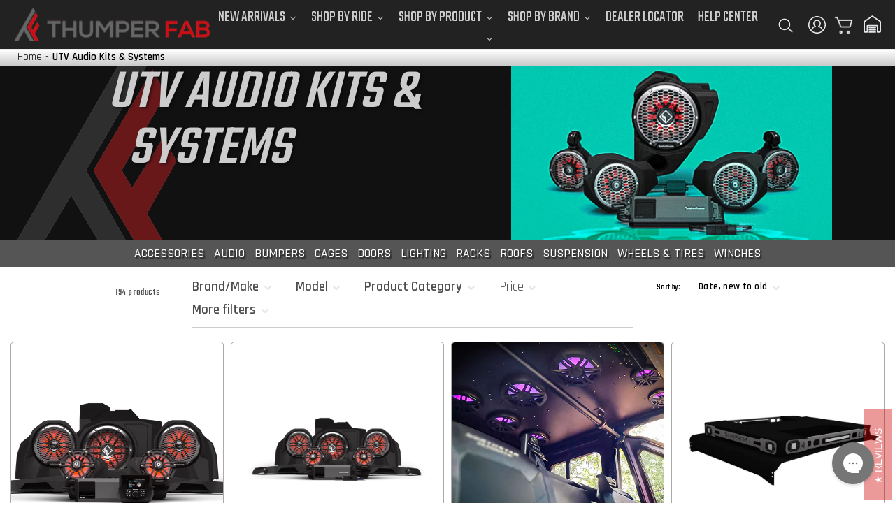

--- FILE ---
content_type: text/css
request_url: https://thumperfab.com/cdn/shop/t/168/assets/component-collection-hero.css?v=101794835405348465961766500090
body_size: -332
content:
.collection-hero{background:#111}.collection-hero--with-image{margin:auto}.collection-hero__inner{display:flex;flex-direction:column}.collection-hero--with-image .collection-hero__inner{margin-bottom:0;padding-bottom:0rem;padding-top:0}@media screen and (min-width: 750px){.collection-hero.collection-hero--with-image{padding:0}.collection-hero--with-image .collection-hero__inner{padding-bottom:0;background:#111}}.collection-hero__text-wrapper{flex-basis:100%}@media screen and (min-width: 750px){.collection-hero__inner{align-items:center;flex-direction:row;padding-bottom:0}}.collection-hero__title{margin:5rem 0 0}.collection-hero__title+.collection-hero__description{margin-top:1.5rem;line-height:calc(1 + .5 / var(--font-body-scale));color:#ccc}.collection-hero__image-container.media{background-color:transparent}@media screen and (min-width: 750px){.collection-hero__title+.collection-hero__description{margin-top:0rem;color:#ccc}.collection-hero__description{max-width:66.67%}.collection-hero--with-image .collection-hero__description{max-width:100%}}.collection-hero--with-image .collection-hero__title{margin:0}.collection-hero__text-wrapper{padding:0}.collection-hero--with-image{text-align:right}@media screen and (max-width: 750px){.collection-hero__image-container{height:100%}.collection-hero--with-image .collection-hero__inner{padding-bottom:0;background:#111}}@media screen and (min-width: 750px){.collection-hero__image-container{align-self:stretch;flex:1 0 50%}}.collection-hero__image-container.media>img{object-fit:contain;object-position:center center;transition:opacity .4s cubic-bezier(.25,.46,.45,.94);background-color:transparent}
/*# sourceMappingURL=/cdn/shop/t/168/assets/component-collection-hero.css.map?v=101794835405348465961766500090 */


--- FILE ---
content_type: text/css
request_url: https://thumperfab.com/cdn/shop/t/168/assets/template-collection.css?v=109406267626993474691766500228
body_size: -243
content:
.collection-grid-section{margin-top:3rem}.collection{position:relative}@media screen and (min-width: 750px){#collection_description h2{font-size:4rem;line-height:1;font-family:Teko!important;font-style:italic!important;text-transform:uppercase;text-align:center;margin:0 auto 0rem;width:50%}}@media screen and (max-width: 750px){#collection_description h2{font-size:3rem;line-height:1;font-family:Teko!important;font-style:italic!important;text-transform:uppercase;text-align:center;margin:0 auto 0rem;width:95%}}#collection_description h3{font-size:3rem}@media screen and (max-width: 750px){.collection .grid__item:only-child{flex:0 0 100%;max-width:100%}.collection .title:not(.title--no-heading){margin-top:-1rem}}@media screen and (min-width: 750px){.collection .title-wrapper-with-link--no-heading{margin-top:calc(6rem + var(--page-width-margin))}}@media screen and (max-width: 989px){.collection .slider.slider--tablet{margin-bottom:1.5rem}}.collection .loading-overlay{top:0;right:0;bottom:0;left:0;display:none;width:100%;padding:0 1.5rem;opacity:.7}@media screen and (min-width: 750px){.collection .loading-overlay{padding-left:5rem;padding-right:5rem}}.collection.loading .loading-overlay{display:block}.collection--empty .title-wrapper{margin-top:10rem;margin-bottom:15rem}
/*# sourceMappingURL=/cdn/shop/t/168/assets/template-collection.css.map?v=109406267626993474691766500228 */


--- FILE ---
content_type: text/css
request_url: https://thumperfab.com/cdn/shop/t/168/assets/component-card.css?v=91420564759738701711766500088
body_size: 964
content:
.catagory-blocks.new-arrivals{box-shadow:0 32px 45px #000}.card{display:block;overflow:hidden;text-decoration:none;border-radius:0}.card-information+.card{margin-bottom:1.3rem}.card-information+.card{margin-bottom:1.7rem}.card.card--soft{background-color:rgba(var(--color-foreground),.04);color:rgb(var(--color-foreground))}.card .icon-wrap{margin-left:.8rem;white-space:nowrap;transition:transform var(--duration-short) ease}.card--media{display:block;text-decoration:none}.card--text-only{display:flex;justify-content:center}.card--text-only.card--product{position:static}.card--text-only:before{content:"";display:block;padding-bottom:100%}@media screen and (min-width: 750px){.card--product{position:relative;border-radius:5px 5px 0 0}}@media screen and (max-width: 750px){.card--product{position:relative;border-radius:5px 5px 0 0}}.card--stretch{height:100%}.card--light-border{border:.1rem solid rgba(var(--color-foreground),.04)}.card--light-border:hover{border:.1rem solid rgba(var(--color-foreground),.3);box-shadow:none}.card__text-spacing{padding:3rem}.card-colored.color-background-1{background-color:rgba(var(--color-foreground),.04)}.card--media .card__text-spacing{padding:2rem}@media screen and (min-width: 750px){.card--media .card__text-spacing{padding-left:3rem;padding-right:3rem}}.card-information>*+*{margin-top:.5rem}.card--text-only .card__inner{display:grid;grid-template-rows:1fr auto 1fr;width:100%}.card__inner{background-color:#fff}.card__content{margin:1rem}.card__content>*{margin:0}.card--text-only .card__content{grid-row:2;justify-self:flex-start;margin-bottom:6rem;margin-top:5rem}.card--text-only .card__badge,.card--text-only .card__badge-new{align-self:flex-end;grid-row:3}.card--search .card__badge>*,.card--text-only .card__badge>*{margin:0 1.2rem 1.2rem}.card--search .card__badge-new>*,.card--text-only .card__badge-new>*{margin:0 1.2rem 1.2rem}.card--search .card__badge,.card--text-only .card__badge,.card--search .card__badge-new,.card--text-only .card__badge-new{position:initial}.card--text-only .card__content+.card__badge{margin-top:-5rem}.card--text-only .card__content+.card__badge-new{margin-top:-5rem}.media+.card__content{margin-top:2rem;margin-bottom:1.5rem}@media screen and (min-width: 750px){.card--text-only .card__content{margin-top:7rem;margin-bottom:7rem}.card--text-only .card__content+.card__badge{margin-top:-7rem}}@media screen and (min-width: 750px){.card--text-only .card__content{margin-top:7rem;margin-bottom:7rem}.card--text-only .card__content+.card__badge-new{margin-top:-7rem}.card-information{padding-bottom:1rem;padding-top:1rem}}.card__text-spacing>*{margin:0}.card__text-spacing>*:not(.overlay-card)+*{margin-top:1.5rem}.card__text{margin:0;word-break:break-word}.card-information__text{display:flex;margin:0;font-family:Rajdhani,sans-serif;font-weight:600;text-align:left}.card-information__text:hover{color:#0fa0ea;text-decoration:underline}#featured-li .card-information__text{display:block;margin:0;font-family:Rajdhani;font-weight:600;font-size:5rem;text-align:left}.card-information__wrapper{width:100%;margin-bottom:0rem}.card-information__wrapper>*{line-height:1}.card-information__wrapper>.price{color:#222;font-size:small}.card-information__wrapper>.price:hover{color:#0fa0ea}.card-information__wrapper>.rating{margin-top:0rem}.card-information__wrapper>*:not(.visually-hidden:first-child)+*:not(.rating){margin-top:1rem;color:#222;text-align:start}.card-collection-information__wrapper>*:not(.visually-hidden:first-child)+*:not(.rating){margin-top:.5rem;color:#222;text-align:start}.card-information__wrapper .caption{letter-spacing:.07rem}.card-wrapper:not(.collage){color:inherit;background-color:#ddd;display:flex;flex-direction:column;position:relative;text-decoration:none;border:1px solid #aaa;border-radius:5px 5px 0 0;margin-bottom:2rem;height:auto}.collage-card.collage-product.card-wrapper{border:0px solid #aaa}.card-wrapper:hover{border:1x solid #777;box-shadow:0 0 10px #555;background-color:#efefef}.card-wrapper .card-information{order:1}.card-wrapper .full-unstyled-link:after{content:"";position:absolute;top:0;right:0;bottom:0;left:0;width:100%;height:auto;z-index:1}.card-wrapper .full-unstyled-link:focus-visible{outline:0;box-shadow:none}.card-wrapper .full-unstyled-link:focus-visible:after{outline:.2rem solid rgba(var(--color-foreground),.5);outline-offset:.3rem;box-shadow:0 0 0 .3rem rgb(var(--color-background)),0 0 .5rem .4rem rgba(var(--color-foreground),.3)}.card-wrapper:focus-within .card{box-shadow:none}.card__media-spacer{padding:2rem 2rem 0}@media screen and (min-width: 750px){.card__media-spacer{padding:10px 10px 0}}.card__media-full-spacer{padding:2rem}.card-article-info{margin-top:1rem;display:flex;flex-wrap:wrap}.card__badge{bottom:1rem;display:flex;flex-wrap:wrap;left:1rem;position:absolute}.card__badge-new{bottom:1rem;display:flex;flex-wrap:wrap;right:1rem;position:absolute}.card__badge>*{margin-right:1rem;margin-top:.5rem}.card__badge-new>*{margin-right:1rem;margin-top:.5rem}.card-information{padding:4%;overflow:hidden}.overlay-card{position:absolute;top:0;bottom:0;left:0;right:0;display:flex;background:transparent;transition:background-color var(--duration-long) ease}.card:hover .card-colored .overlay-card{background-color:rgba(var(--color-card-hover),.06)}@media screen and (min-width: 990px){.card .media.media--hover-effect>img:only-child,.card-wrapper .media.media--hover-effect>img:only-child,.card--search img{transition:transform var(--duration-long) ease}.card:hover .media.media--hover-effect>img:first-child:only-child,.card-wrapper:hover .media.media--hover-effect>img:first-child:only-child{transform:scale(1.03)}.card-wrapper:hover .media.media--hover-effect>img:first-child:not(:only-child){opacity:0}.card-wrapper:hover .media.media--hover-effect>img+img{opacity:1;transition:transform var(--duration-long) ease;transform:scale(1.03)}.card-wrapper:hover .card-information__text{text-decoration:underline;text-underline-offset:.3rem}.card-wrapper:hover .card--search img{transform:scale(1.05)}.card-wrapper:hover .card__text{text-decoration:underline;text-underline-offset:.3rem}.card-wrapper:hover .card--soft{background-color:rgba(var(--color-card-hover),.06);transition:background-color var(--duration-long) ease}}@media screen and (min-width: 750px){.card__badge-new{position:absolute;right:1rem;padding:.6rem 1.3rem;display:inline-block;width:100px;line-height:1;color:#000;text-align:center;background-color:#000;border-color:transparent;word-break:break-word;background-image:url(/cdn/shop/files/new_badge.png?v=1646173722);height:100px;background-repeat:no-repeat}}@media screen and (min-width: 750px){.card__badge_new{bottom:0rem;display:flex;width:100px;flex-wrap:wrap;position:absolute;align-items:end}span.card_badge_new{BOTTOM:0;POSITION:relative;RIGHT:0}}@media screen and (max-width: 750px){span.card_badge_new{BOTTOM:0;POSITION:relative;RIGHT:0}.card-wrapper .media{border-radius:5px 5px 0 0}}.collection-card-title{font-size:1.8rem}h4 a{color:#222}h4.collection-card-title{line-height:1!imporatant}.money .bacurr-money{font-style:bold!important}.card-information{min-width:fit-content}.card-collection-information__wrapper{min-width:-webkit-fill-available}.featured-collection-price-wrapper{display:inline-flex;position:absolute;bottom:1%;width:92%;justify-content:flex-end}
/*# sourceMappingURL=/cdn/shop/t/168/assets/component-card.css.map?v=91420564759738701711766500088 */


--- FILE ---
content_type: text/css
request_url: https://thumperfab.com/cdn/shop/t/168/assets/component-price.css?v=36402129906969655141766500099
body_size: -690
content:
@media screen and (min-width: 750px){.price--sold-out .price__availability,.price__regular{display:flex;flex-direction:row}p.affirm-as-low-as{margin:-6px 0 0 2rem;padding:1rem 0 2rem 0rem;font-size:14px;height:42px}}@media screen and (max-width: 750px){.price--sold-out .price__availability,.price__regular{display:flex;flex-direction:row;font-size:1.5rem}p.affirm-as-low-as{margin:-5px 0 0 0rem;padding:0 0 2rem 2rem;font-size:14px;height:42px}}
/*# sourceMappingURL=/cdn/shop/t/168/assets/component-price.css.map?v=36402129906969655141766500099 */


--- FILE ---
content_type: text/css
request_url: https://thumperfab.com/cdn/shop/t/168/assets/component-facets.css?v=27801759511782687521766500092
body_size: 2033
content:
.facets-close{position:absolute;top:-30px;right:0%;font-size:xx-large;color:#000;pointer-events:none;overflow:visible;font-family:sans-serif}.facets .disclosure-has-popup[open]>summary+*{z-index:2;border:2px solid #999;border-bottom-left-radius:10px;border-bottom-right-radius:10px}.facets-container{display:grid;grid-template-columns:repeat(2,auto);grid-template-rows:repeat(2,auto);margin:0 2.5rem 2rem}.active-facets-mobile{margin-bottom:.5rem}@media screen and (min-width: 750px){.facets-container>*+*{margin-top:0;width:100vw}.facets__form .product-count{grid-column-start:3;align-self:flex-start}}@media screen and (max-width: 950px){.facets-container{grid-template-columns:auto minmax(0,max-content);column-gap:2rem}}.facet-filters{align-items:flex-start;display:flex;grid-column:2;grid-row:1;padding-left:2.5rem}@media screen and (min-width: 950px){.facet-filters{padding-left:3rem}}.facet-filters__label{display:block;color:var(--color-foreground-85);margin:0 2rem 0 0}.facet-filters__summary{display:flex;align-items:center;justify-content:space-between;cursor:pointer;height:4.5rem;padding:0 1.5rem;max-width:90vw;margin-top:2.4rem;border:.1rem solid rgba(var(--color-foreground),.55);font-family:Rajdhani}.facet-filters__summary:after{position:static}.facet-filters__field{align-items:baseline;display:flex;flex-grow:1;justify-content:flex-end;font-family:Rajdhani;width:180px}.facet-filters__field .select{width:auto}.facet-filters button{margin-left:2.5rem;background-color:#ca0000}.facet-filters__sort{border:0;height:auto;line-height:calc(1 + .5 / var(--font-body-scale));margin:0;padding-left:0;padding-right:.5rem}@media screen and (forced-colors: active){.facet-filters__sort{border:none}}.facet-filters__sort,.facet-filters__sort:hover{box-shadow:none}.mobile-facets__sort .select__select:focus-visible{outline:.2rem solid rgba(var(--color-foreground),.5);outline-offset:.3rem;box-shadow:0 0 0 .3rem rgb(var(--color-background)),0 0 .5rem .4rem rgba(var(--color-foreground),.3)}.mobile-facets__sort .select__select.focused,.no-js .mobile-facets__sort .select__select:focus{outline:.2rem solid rgba(var(--color-foreground),.5);outline-offset:.3rem;box-shadow:0 0 0 .3rem rgb(var(--color-background)),0 0 .5rem .4rem rgba(var(--color-foreground),.3)}.facet-filters__sort:focus-visible{outline:.2rem solid rgba(var(--color-foreground),.5);outline-offset:1rem;box-shadow:0 0 0 1rem rgb(var(--color-background)),0 0 .2rem 1.2rem rgba(var(--color-foreground),.3)}.facet-filters__sort.focused,.no-js .facet-filters__sort:focus{outline:.2rem solid rgba(var(--color-foreground),.5);outline-offset:1rem;box-shadow:0 0 0 1rem rgb(var(--color-background)),0 0 .2rem 1.2rem rgba(var(--color-foreground),.3)}.no-js .facet-filters__sort:focus:not(:focus-visible),.no-js .mobile-facets__sort .select__select:focus:not(:focus-visible){outline:0;box-shadow:none}.facet-filters__sort+.icon-caret{right:0}.facets{display:block;grid-column-start:span 2}.facets__form{display:flex;flex-direction:row;place-content:center;width:100%:}.facets__wrapper{align-items:center;display:flex;flex-direction:row;max-width:630px;flex-wrap:wrap;width:170%;border-bottom:1px solid #ccc;margin:0;padding:2rem 0 0}.facets__heading{display:block;color:rgba(var(--color-foreground),.85);margin:-1.5rem 2.5rem 0 0rem;font-family:Teko;font-weight:600;text-transform:uppercase}.facets__reset{margin-left:auto}.facets__disclosure{margin-right:3.5rem}.facets__summary{color:rgba(var(--color-foreground),.75);margin-bottom:1.5rem;padding:0 1.75rem 0 0;font-family:Rajdhani}.facets__disclosure[open] .facets__summary,.facets__summary:hover{color:rgb(var(--color-foreground))}.facets__disclosure[open] .facets__display{animation:animateMenuOpen var(--duration-default) ease}.facets__summary span{transition:text-decoration var(--duration-short) ease}.facets__summary:hover span{text-decoration:underline;text-underline-offset:.3rem}.disclosure-has-popup[open]>.facets__summary:before{z-index:2}.facets__summary>span{line-height:calc(1 + .3 / var(--font-body-scale))}.facets__summary .icon-caret{right:0}.facets__display{background-color:#fff;position:absolute;border:1px solid rgba(var(--color-foreground),.2);top:calc(100% + .5rem);left:-1.2rem;width:max-content;max-height:65rem;max-width:100vw;overflow-y:auto}.facets__header{border-bottom:1px solid rgba(var(--color-foreground),.2);padding:.5rem 2rem;display:flex;justify-content:space-between;position:sticky;top:0;z-index:1;background-color:#ccc}.facets__list{padding:.5rem 2rem;background-color:#efefef;color:#333}.facets__item{display:flex;align-items:center}.facets__item label,.facets__item input[type=checkbox]{cursor:pointer}.facet-checkbox{padding:1rem 2rem 1rem 0;flex-grow:1;position:relative;display:flex;word-break:break-word;text-transform:Capitalize}.facet-checkbox input[type=checkbox]{position:absolute;opacity:1;width:1.6rem;height:1.6rem;top:.7rem;left:-.4rem;z-index:-1;appearance:none;-webkit-appearance:none}.facet-checkbox>svg{background-color:rgb(var(--color-background));margin-right:1.2rem;flex-shrink:0}.facet-checkbox .icon-checkmark{visibility:hidden;position:absolute;left:.3rem;z-index:5;top:1.4rem}.facet-checkbox>input[type=checkbox]:checked~.icon-checkmark{visibility:visible}@media screen and (forced-colors: active){.facet-checkbox>svg{background-color:inherit;border:2px solid #333)}.facet-checkbox>input[type=checkbox]:checked~.icon-checkmark{border:none}}.facet-checkbox--disabled{color:rgba(var(--color-foreground),.4)}.facets__price{display:flex;padding:2rem;flex-flow:wrap}.facets__price .field+.field-currency{margin-left:2rem}.facets__price .field{align-items:center}.facets__price .field-currency{align-self:center;margin-right:.6rem}.facets__price .field__label{left:1.5rem;font-family:Rajdhani}button.facets__button{min-height:0;background-color:#0fa0ea;margin:0 0 0 .5rem;box-shadow:none;padding-top:1.4rem;padding-bottom:1.4rem}.facets__button-no-js{min-width:auto;transform:translateY(-.6rem);background-color:#ca0000}.active-facets{display:flex;flex-wrap:wrap;width:100%;grid-column:1 / -1;grid-row:2;margin:-.5rem 0 0 2rem}.active-facets__button{display:block;margin-right:1.5rem;margin-top:1.5rem;padding-left:.2rem;padding-right:.2rem;text-decoration:none}span.active-facets__button-inner{color:#fff;background-color:#0fa0ea;box-shadow:0 0 0 .1rem rgb(var(--color-foreground));border-radius:2.6rem;min-height:0;min-width:0;padding:.5rem 1rem;display:flex;align-items:stretch}.active-facets__button-wrapper{align-items:center;display:flex;justify-content:center;padding-top:1.5rem}@media screen and (min-width: 990px){.active-facets__button{margin-right:1.5rem}}@media screen and (max-width: 989px){.active-facets{margin:0 -1.2rem -1.2rem}.active-facets__button,.active-facets__button-remove{margin:0;padding:1.2rem}span.active-facets__button-inner{padding-bottom:.3rem;padding-top:.3rem}.active-facets__button-wrapper{padding-top:0}}.active-facets__button:hover .active-facets__button-inner{box-shadow:0 0 0 .2rem rgb(var(--color-foreground))}.active-facets__button--light .active-facets__button-inner{box-shadow:0 0 0 .1rem rgba(var(--color-foreground),.2)}.active-facets__button--light:hover .active-facets__button-inner{box-shadow:0 0 0 .2rem rgba(var(--color-foreground),.4)}a.active-facets__button:focus-visible{outline:none;box-shadow:none}a.active-facets__button.focused,.no-js a.active-facets__button:focus{outline:none;box-shadow:none}a.active-facets__button:focus-visible .active-facets__button-inner{box-shadow:0 0 0 .1rem rgba(var(--color-foreground),.2),0 0 0 .2rem rgb(var(--color-background)),0 0 0 .4rem rgb(var(--color-foreground));outline:none}a.active-facets__button.focused .active-facets__button-inner,.no-js a.active-facets__button:focus .active-facets__button-inner{box-shadow:0 0 0 .1rem rgba(var(--color-foreground),.2),0 0 0 .2rem rgb(var(--color-background)),0 0 0 .4rem rgb(var(--color-foreground));outline:none}.active-facets__button svg{align-self:center;flex-shrink:0;margin-left:.6rem;margin-right:-.2rem;pointer-events:none;width:1.2rem}@media all and (min-width: 990px){.active-facets__button svg{margin-right:-.4rem;margin-top:.1rem;width:1.4rem}}.active-facets facet-remove:only-child{display:none}.active-facets__button.disabled,.mobile-facets__clear.disabled{pointer-events:none}.mobile-facets__clear-wrapper{align-items:center;display:flex;justify-content:center;font-size:1.8rem}.mobile-facets{position:fixed;top:190px;left:0;right:0;bottom:0;z-index:100;background-color:#fff;pointer-events:none;overflow:visible}.mobile-facets__disclosure{display:flex}.mobile-facets__wrapper{margin-left:0;display:flex}.mobile-facets__wrapper .disclosure-has-popup[open]>summary:before{height:100vh;z-index:3}.mobile-facets__inner{background-color:#fff;width:90vw;margin:auto;overflow-y:unset;pointer-events:all;transition:transform var(--duration-short) ease;max-width:70vw;display:flex;flex-direction:column}.menu-opening .mobile-facets__inner{transform:translate(0)}.js .disclosure-has-popup:not(.menu-opening) .mobile-facets__inner{transform:translate(105vw)}.mobile-facets__header{background-color:#fff;border-bottom:.1rem solid rgba(var(--color-foreground),.08);padding:2rem 2.5rem;text-align:center;display:flex;position:sticky;width:70vw;top:0;z-index:2}.mobile-facets__header-inner{flex-grow:1;position:relative}.mobile-facets__info{padding:0 2.6rem}.mobile-facets__heading{margin:0}.mobile-facets__count{color:#333;font-size:1.2rem;margin:0;flex-grow:1}.mobile-facets__open-wrapper{display:inline-block}.mobile-facets__open{text-align:left;width:100%;padding-top:.5rem;padding-bottom:.5rem;display:flex;align-items:center;color:rgba(var(--color-link),var(--alpha-link))}.mobile-facets__open:hover{color:rgb(var(--color-link))}.mobile-facets__open:hover line,.mobile-facets__open:hover circle{stroke:rgb(var(--color-link))}.mobile-facets__open-label{transition:text-decoration var(--duration-short) ease}.mobile-facets__open:hover .mobile-facets__open-label{text-decoration:underline;text-underline-offset:.3rem}.mobile-facets__open>*+*{margin-left:1rem}.mobile-facets__open svg{width:2rem}.mobile-facets__open line,.mobile-facets__open circle{stroke:rgba(var(--color-link),var(--alpha-link))}.mobile-facets__close{display:none;align-items:center;justify-content:center;position:fixed;top:.7rem;right:1rem;width:4.4rem;height:4.4rem;z-index:101;opacity:0;transition:opacity var(--duration-short) ease}.mobile-facets__close svg{width:2.2rem}details.menu-opening .mobile-facets__close{display:flex;opacity:1}details.menu-opening .mobile-facets__close svg{margin:0}.mobile-facets__close-button{align-items:center;display:flex;background-color:#fff;font:inherit;font-size:2rem;font-weight:600;letter-spacing:inherit;margin-top:1.5rem;padding:1.2rem 2.6rem;text-decoration:none;width:auto}.no-js .mobile-facets__close-button{display:none;width:70vw}.mobile-facets__close-button .icon-arrow{transform:rotate(180deg);margin-right:1rem}.mobile-facets__main{font-size:2rem;font-family:Rajdhani;padding:2.5rem 0 0;position:relative;z-index:1;flex-grow:1;display:flex;flex-direction:column;background-color:#fff;height:70rem;width:70vw}.mobile-facets__details[open] .icon-caret{transform:rotate(180deg)}.no-js .mobile-facets__details{border-bottom:1px solid rgba(var(--color-foreground),.04)}.mobile-facets__highlight{opacity:0;visibility:hidden}.mobile-facets__checkbox:checked+.mobile-facets__highlight{visibility:visible;opacity:1;position:absolute;top:0;left:0;right:0;bottom:0;display:block;background-color:rgba(var(--color-foreground),.04)}.mobile-facets__summary{padding:1.3rem 2.5rem}.mobile-facets__summary svg{margin-left:auto}.mobile-facets__summary>div,.facets__summary>div{display:flex;align-items:center}.js .mobile-facets__submenu{position:absolute;top:0;width:100%;bottom:0;left:0;background-color:#fff;z-index:3;transform:translate(100%);visibility:hidden;display:flex;flex-direction:column}.js details[open]>.mobile-facets__submenu{transition:transform .4s cubic-bezier(.29,.63,.44,1),visibility .4s cubic-bezier(.29,.63,.44,1)}.js details[open].menu-opening>.mobile-facets__submenu{transform:translate(0);visibility:visible}.js .menu-drawer__submenu .mobile-facets__submenu{overflow-y:auto}.mobile-facets__item{position:relative}input.mobile-facets__checkbox{border:0;width:1.6rem;height:1.6rem;position:absolute;left:2.1rem;top:1.2rem;z-index:0;appearance:none;-webkit-appearance:none}.mobile-facets__label{padding:15px 10px;width:100%;background-color:rgb(var(--color-background));transition:background-color .2s ease;word-break:break-word;display:flex;font-size:2rem}.mobile-facets__label>svg{background-color:rgb(var(--color-background));position:relative;z-index:2;margin-right:1.2rem;flex-shrink:0}.mobile-facets__label .icon-checkmark{position:absolute;top:1.9rem;left:2.8rem;visibility:hidden}.mobile-facets__label>input[type=checkbox]:checked~.icon-checkmark{visibility:visible}.mobile-facets__arrow,.mobile-facets__summary .icon-caret{margin-left:auto;display:block}.mobile-facets__label--disabled{opacity:.5}.mobile-facets__footer{background-color:rgb(var(--color-background));border-top:.1rem solid rgba(var(--color-foreground),.08);padding:2rem 0 20rem;bottom:0;position:relative;display:flex;z-index:2}.mobile-facets__footer>*+*{margin-left:1rem}.mobile-facets__footer>*{width:50%}.mobile-facets__footer noscript .button{width:90vw}.mobile-facets__sort{display:flex;justify-content:space-between}.mobile-facets__sort label{flex-shrink:0;font-size:1.5rem;text-transform:uppercase}.mobile-facets__sort .select{width:auto;margin-top:0}.no-js .mobile-facets__sort .select{position:relative;right:-1rem}.mobile-facets__sort .select .icon-caret{right:0}.mobile-facets__sort .select__select{box-shadow:none;margin-left:.5rem;margin-right:.5rem;padding-left:.5rem;padding-right:2.5rem;font-size:1.5rem;text-align:right;font-style:normal;font-family:Rajdhani;text-transform:uppercase}.product-count{align-self:center;position:relative;text-align:right}.product-count__text{line-height:1;margin:6px 0 0;width:110px}.product-count__text.loading{visibility:hidden}.product-count .loading-overlay__spinner{display:none;position:absolute;right:0;top:50%;transform:translateY(-50%);width:1.8rem}.product-count__text.loading+.loading-overlay__spinner{display:block}label.facet-checkbox{font-size:2rem;font-weight:600}.facets__selected{font-size:1.4rem}button.no-js-hidden.button.button--primary{background-color:#ca0000}
/*# sourceMappingURL=/cdn/shop/t/168/assets/component-facets.css.map?v=27801759511782687521766500092 */


--- FILE ---
content_type: text/css
request_url: https://thumperfab.com/cdn/shop/t/168/assets/base.css?v=71512271024780133131766500083
body_size: 8472
content:
.teko{font-family:Teko}.teko-semibold{font-family:Teko;font-weight:600}.rajdhani,.raj{font-family:Rajdhani}.raj-semi{font-family:Rajdhani;font-weight:500}.roboto{font-family:Roboto}html{scroll-behavior:smooth}body{background-color:#fff}.bg-green-500{color:#0fa}main#MainContent{overflow-x:clip}li{line-height:1.2}.no-js:not(html){display:none!important}html.no-js .no-js:not(html){display:block!important}.no-js-inline{display:none!important}html.no-js .no-js-inline{display:inline-block!important}html.no-js .no-js-hidden{display:none!important}.page-width{max-width:100vw;margin:0 auto;padding:0 1.5rem}.page-width-desktop{padding:0;margin:0 auto}@media screen and (min-width: 750px){.page-width{padding:0 5rem}.page-width--narrow{padding:0 9rem}.page-width-desktop{padding:0}.page-width-tablet{padding:0 5rem}}@media screen and (min-width: 990px){.page-width--narrow{max-width:72.6rem;padding:0}.page-width-desktop{max-width:var(--page-width);padding:0 5rem}}.element-margin{margin-top:5rem}.spaced-section{margin-top:0rem}.spaced-section:last-child{margin-bottom:0rem}.summary-text a{color:#0fa0ea!important;text-decoration:underline!important}@media screen and (min-width: 750px){.element-margin,.spaced-section{margin-top:0}.spaced-section:last-child{margin-bottom:0}}.spaced-section--full-width+.spaced-section--full-width{margin-top:0}.spaced-section--full-width:first-child{margin-top:0}.spaced-section--full-width:last-child{margin-bottom:0}.color-accent-2 a{color:#0fa0ea}.background-secondary{background-color:rgba(var(--color-foreground),.04);padding:4rem 0 5rem}@media screen and (min-width: 750px){.background-secondary{padding:calc(6rem + var(--page-width-margin)) 0 calc(5rem + var(--page-width-margin))}}.grid-auto-flow{display:grid;grid-auto-flow:column}.page-margin,.shopify-challenge__container{margin:7rem auto}.rte-width{max-width:82rem;margin:0 auto 2rem}.list-unstyled{margin:0;padding:0rem 0 0;list-style:none}.visually-hidden{position:absolute!important;overflow:hidden;width:1px;height:1px;margin:-1px;padding:0;border:0;clip:rect(0 0 0 0);word-wrap:normal!important}.visually-hidden--inline{margin:0;height:1em}.overflow-hidden{overflow:hidden}.divider-hr{border:1px solid #ccc;width:90%;margin:0rem auto}.cart-divider-hr{border:1px solid #ccc;width:90%;margin:0rem auto 0}.skip-to-content-link:focus{z-index:9999;position:inherit;overflow:auto;width:auto;height:auto;clip:auto}.full-width-link{position:absolute;top:0;right:0;bottom:0;left:0;z-index:2}::selection{background-color:rgba(var(--color-foreground),.2)}.text-body{letter-spacing:.06rem;line-height:1;font-style:var(--font-body-style);font-weight:var(--font-body-weight)}h1.title--collection{font-family:Teko;font-style:italic;text-transform:uppercase}h1.title--primary{font-size:4rem;font-family:Teko;line-height:1;font-style:italic;text-transform:uppercase;font-weight:600}h1.title--secondary{font-size:.8em;font-family:Teko;font-style:italic;font-weight:600;padding:0;line-height:1;text-transform:uppercase}h2.title--secondary{font-size:6rem;font-family:Teko;font-style:italic;font-weight:600;padding:0;text-align:center;text-transform:uppercase;line-height:1}@media screen and (max-width: 750px;){h1.title--primary{font-size:3.5rem!important;font-family:Teko;font-style:italic;font-weight:600;text-transform:uppercase}h1.title--collection{font-size:4rem;font-family:Teko;font-style:italic;font-weight:600;text-transform:uppercase;padding:0 0 2rem}}blockquote{font-size:2.2rem;margin:50px auto;font-family:Rajdhani;font-style:normal;color:#000;padding:2rem;border-left:8px solid #ca0000;line-height:1;position:relative;background:#dfdfdf;background-position-y:70%;background-position-x:40%;background-blend-mode:multiply;box-shadow:5px 5px 5px #ccc}blockquote:before{font-family:Arial;color:#78c0a8;font-size:4em;position:absolute;left:10px;top:-10px}blockquote:after{content:""}blockquote span{display:block;color:#000;font-style:normal}@media screen and (max-width: 750px){blockquote{width:95%}}@media screen and (min-width: 750px){blockquote{width:90%;background-size:cover;background-position-y:70%;BACKGROUND-BLEND-MODE:multiply}}.caption{font-size:1rem;letter-spacing:.07rem;line-height:calc(1 + .7 / var(--font-body-scale))}@media screen and (min-width: 750px){.caption{font-size:1.2rem}}button._formSubmitButton_1ll8d_81{background-color:#ca0000!important;padding-bottom:4rem}form._formFieldset_1ll8d_67{display:flex;gap:10px;flex-direction:column;padding:0 2px 5rem!important}.caption-with-letter-spacing{font-size:13px;color:#aaa;letter-spacing:.13rem;line-height:1;text-transform:uppercase}input#Search-In-Modal{background:#fff}.caption-large,.customer .field input,.customer select,.field__input,.form__label,.select__select{font-size:13px;line-height:1;letter-spacing:.04rem}.color-foreground{color:rgb(var(--color-foreground))}table:not([class]){table-layout:fixed;border-collapse:collapse;font-size:1.4rem;border-style:hidden}table:not([class]) td,table:not([class]) th{padding:1em}.hidden{display:none!important;visibility:hidden!important}@media screen and (max-width: 749px){.small-hide{display:none!important}}@media screen and (min-width: 750px) and (max-width: 989px){.medium-hide{display:none!important}}@media screen and (min-width: 990px){.large-up-hide{display:none!important}}.center{text-align:center}.right{text-align:right}.uppercase{text-transform:uppercase}.light{opacity:.7}a:empty,ul:empty,dl:empty,div:empty,section:empty,article:empty,p:empty,h1:empty,h2:empty,h3:empty,h4:empty,h5:empty,h6:empty{display:none}.link,.customer a{cursor:pointer;display:inline-block;border:none;box-shadow:none;text-decoration:underline;text-underline-offset:.3rem;color:#0fa0ea;background-color:transparent;font-size:1.4rem;font-family:Rajdhani,arial}.link--text{color:#0fa0ea}.link--text:hover{color:rgba(var(--color-foreground),.75)}.link-with-icon{display:inline-flex;font-size:1.4rem;font-weight:600;letter-spacing:.1rem;text-decoration:none;margin-bottom:4.5rem;white-space:nowrap}.link-with-icon .icon{width:1.5rem;margin-left:1rem}.circle-divider:after{content:"\2022";margin:0 1.3rem 0 1.5rem}.circle-divider:last-of-type:after{display:none}hr{border:none;height:.1rem;background-color:rgba(var(--color-foreground),.2);display:block;margin:5rem 0}@media screen and (min-width: 750px){hr{margin:7rem 0}}.full-unstyled-link{text-decoration:none;color:currentColor;display:block}.placeholder{background-color:rgba(var(--color-foreground),.04);color:rgba(var(--color-foreground),.55);fill:rgba(var(--color-foreground),.55)}details>*{box-sizing:border-box}.break{word-break:break-word}.visibility-hidden{visibility:hidden}@media (prefers-reduced-motion){.motion-reduce{transition:none!important}}.underlined-link,.customer a{color:rgba(var(--color-link),var(--alpha-link));text-underline-offset:.3rem;text-decoration-thickness:.1rem;transition:text-decoration-thickness ease .1s}.underlined-link:hover,.customer a:hover{color:rgb(var(--color-link));text-decoration-thickness:.2rem;top:-5px;box-shadow:2px 2px 5px #555}.icon-arrow{width:1.5rem}h3 .icon-arrow,.h3 .icon-arrow{width:30px}.animate-arrow .icon-arrow path{transform:translate(-.25rem);transition:transform var(--duration-short) ease}.animate-arrow:hover .icon-arrow path{transform:translate(-.05rem)}summary{cursor:pointer;list-style:none;position:relative}summary .icon-caret{position:absolute;height:.6rem;right:1.5rem;top:calc(50% - .2rem)}summary::-webkit-details-marker{display:none}.disclosure-has-popup{position:relative}.disclosure-has-popup[open]>summary:before{position:fixed;top:0;right:0;bottom:0;left:0;z-index:2;display:block;cursor:default;content:" ";background:transparent}.disclosure-has-popup>summary:before{display:none}.disclosure-has-popup[open]>summary+*{z-index:100}@media screen and (min-width: 750px){.disclosure-has-popup[open]>summary+*{z-index:4}.facets .disclosure-has-popup[open]>summary+*{z-index:2}}.circle-me{background-color:#efefef;padding:0 1px;margin:0 2px;border-radius:5px;border:1px dotted #ccc;max-height:21px;color:#000!important}.circle-me:hover{border:1px solid #0fa0ea;box-shadow:0 0 4px #aaa}*:focus{outline:0;box-shadow:none}.no-js *:focus:not(:focus-visible){outline:0;box-shadow:none}.no-js .focus-inset:focus:not(:focus-visible){outline:0;box-shadow:none}.focus-none{box-shadow:none!important;outline:0!important}.focus-offset:focus-visible{outline:.2rem solid rgba(var(--color-foreground),.5);outline-offset:1rem;box-shadow:0 0 0 1rem rgb(var(--color-background)),0 0 .2rem 1.2rem rgba(var(--color-foreground),.3)}.focus-offset.focused,.no-js .focus-offset:focus{outline:.2rem solid rgba(var(--color-foreground),.5);outline-offset:1rem;box-shadow:0 0 0 1rem rgb(var(--color-background)),0 0 .2rem 1.2rem rgba(var(--color-foreground),.3)}.no-js .focus-offset:focus:not(:focus-visible){outline:0;box-shadow:none}.title-wrapper-with-link .title{margin:0}.title .link{font-size:initial}.title-wrapper{margin-bottom:3rem}.title-wrapper-with-link{display:flex;justify-content:flex-start;align-items:flex-end;gap:1rem;margin:2rem 0;flex-wrap:wrap}.title-wrapper--self-padded-tablet-down,.title-wrapper--self-padded-mobile{padding-left:1.5rem;padding-right:1.5rem}@media screen and (min-width: 750px){.title-wrapper--self-padded-mobile{padding-left:0;padding-right:0}}@media screen and (min-width: 990px){.title,.title-wrapper-with-link{margin:4rem 0 2rem}}.title--primary{margin:0}.title-wrapper-with-link{align-items:center}.title-wrapper-with-link .title{margin-bottom:0}.title-wrapper--self-padded-tablet-down{padding-left:0;padding-right:0}.title-wrapper-with-link .link-with-icon{margin:0;flex-shrink:0;display:flex;align-items:center}.title-wrapper-with-link .link-with-icon svg{width:1.5rem}.title-wrapper-with-link a{color:rgb(var(--color-link));margin-top:0;flex-shrink:0}@media screen and (min-width: 990px){.title-wrapper-with-link.title-wrapper-with-link--no-heading{display:none}}.subtitle{font-size:1.8rem;line-height:calc(1 + .8 / var(--font-body-scale));letter-spacing:.05rem;color:rgba(var(--color-foreground),.7)}.grid__item{width:calc(25% - .375rem);flex-grow:1;flex-shrink:0;padding:5px}@media screen and (min-width: 750px){.grid__item{width:calc(25% - .75rem);padding:5px}}.grid--gapless .grid__item{padding-left:0;padding-bottom:0}@media screen and (max-width: 749px){.grid__item .slider__slide--full-width{width:100%;max-width:none}}.grid--1-col .grid__item{max-width:100%;width:100%}.grid--3-col .grid__item{width:calc(33.33% - .5rem * 2 / 3)}@media screen and (min-width: 750px){.grid--3-col .grid__item{width:calc(33.33% - 1rem * 2 / 3)}}.grid--2-col .grid__item{width:calc(50% - .25rem)}@media screen and (min-width: 750px){.grid--2-col .grid__item{width:calc(50% - .5rem)}.grid--4-col-tablet .grid__item{width:calc(25% - .75rem)}.grid--3-col-tablet .grid__item{width:calc(33.33% - 1rem * 2 / 3)}.grid--2-col-tablet .grid__item{width:calc(50% - .5rem)}}@media screen and (min-width: 990px){.grid--4-col-desktop .grid__item{width:calc(25% - .75rem)}.grid--3-col-desktop .grid__item{width:calc(33.33% - 1rem * 2 / 3)}.grid--2-col-desktop .grid__item{width:calc(50% - .5rem)}}.grid__item--vertical-align{align-self:center}.grid__item--full-width{flex:0 0 100%;max-width:100%}@media screen and (max-width: 749px){.grid--peek.slider--mobile{margin:0;width:100%}.grid--peek.slider--mobile .grid__item{box-sizing:content-box;margin:0}.grid--peek .grid__item{width:calc(50% - 1.875rem)}.grid--peek .grid__item:first-of-type{padding-left:1.5rem}.grid--peek .grid__item:last-of-type{padding-right:1.5rem}}@media screen and (min-width: 750px) and (max-width: 989px){.slider--tablet.grid--peek .grid__item{width:calc(25% - 3rem)}.slider--tablet.grid--peek.grid--3-col-tablet .grid__item{width:calc(33.33% - 4rem * 2 / 3)}.slider--tablet.grid--peek.grid--2-col-tablet .grid__item{width:calc(50% - 2rem)}.slider--tablet.grid--peek .grid__item:first-of-type{padding-left:1.5rem}.slider--tablet.grid--peek .grid__item:last-of-type{padding-right:1.5rem}}@media screen and (max-width: 989px){.slider--tablet.grid--peek{margin:0;width:100%}.slider--tablet.grid--peek .grid__item{box-sizing:content-box;margin:0}}.media{display:block;background-color:rgba(var(--color-foreground),.1);position:relative;overflow:hidden}.media--transparent{background-color:transparent}.media>*:not(.zoom):not(.deferred-media__poster-button),.media model-viewer{display:block;max-width:100%;position:absolute;top:0;left:0;height:100%;width:100%}.media>img{object-fit:cover;object-position:center center;transition:opacity .4s cubic-bezier(.25,.46,.45,.94)}.media--square{padding-bottom:100%}.media--portrait{padding-bottom:125%}.media--landscape{padding-bottom:66.6%}.media--cropped{padding-bottom:56%}.media--16-9{padding-bottom:56.25%}.media--circle{padding-bottom:100%;border-radius:50%}.media.media--hover-effect>img+img{opacity:0}@media screen and (min-width: 990px){.media--cropped{padding-bottom:63%}}deferred-media{display:block}.button,.shopify-challenge__button,.customer button{cursor:pointer;display:inline-flex;justify-content:center;align-items:center;box-sizing:border-box;font-family:Rajdhani,Arial,sans-serif;font-weight:600;padding:1rem;text-decoration:none;border:.1rem solid transparent;border-radius:5px;background-color:red;color:#fff;min-width:5rem;min-height:38px;-webkit-appearance:none;appearance:none;font-size:2.5rem}.button:hover{background-color:#000;color:#fff}.tfInstantAdd{background-color:#ca0000;color:#fff}.product-form button{background-color:#ca0000;opacity:1!important;color:#fff;font-size:2.5rem;text-transform:uppercase}.needsclick button{background-color:#0fa0ea!important;border-radius:5px}.button-form{cursor:pointer;display:inline-flex;justify-content:center;align-items:center;box-sizing:border-box;font-family:Rajdhani;font-size:1.8rem;font-weight:600;padding:0 23rem;text-decoration:none;border:3px solid #222;border-radius:3px;background-color:#ca0000;font-size:20px;font-weight:700;text-transform:uppercase;text-shadow:2px 2px 2px #222;color:#fff;width:100%;min-height:4.5rem;transition:box-shadow var(--duration-short) ease;-webkit-appearance:none;appearance:none;margin:3px}.button:focus-visible{box-shadow:0 0 0 .1rem rgba(var(--color-button),var(--alpha-button-border)),0 0 0 .3rem rgb(var(--color-background)),0 0 .5rem .4rem rgba(var(--color-foreground),.3)}.button:focus{box-shadow:0 0 0 .1rem rgba(var(--color-button),var(--alpha-button-border)),0 0 0 .3rem rgb(var(--color-background)),0 0 .5rem .4rem rgba(var(--color-foreground),.3)}.button:focus:not(:focus-visible){box-shadow:0 0 0 .1rem rgba(var(--color-button),var(--alpha-button-border))}.button::selection,.shopify-challenge__button::selection,.customer button::selection{background-color:rgba(var(--color-button-text),.3)}.button,.button-label,.shopify-challenge__button,.customer button{font-size:1.8rem;line-height:calc(1 + .2 / var(--font-body-scale))}.button--tertiary{font-size:1.8rem;padding:1rem 1.5rem;min-width:9rem;min-height:3.5rem}.button--small{padding:1.2rem 2.6rem}.button:not([disabled]):hover,.shopify-challenge__button:hover,.customer button:hover,.vtl-pr__btn:hover{translate:0px 3px;background-color:#fa0000}.button:disabled,.button[aria-disabled=true],.button.disabled,.customer button:disabled,.customer button[aria-disabled=true],.customer button.disabled{cursor:not-allowed;opacity:.5}.button--full-width{display:flex;width:100%}.button.loading{color:transparent;position:relative}@media screen and (forced-colors: active){.button.loading{color:rgb(var(--color-foreground))}}.shopify-challenge__button btn{background:red!important}.button.loading>.loading-overlay__spinner{top:50%;left:50%;transform:translate(-50%,-50%);position:absolute;height:100%;display:flex}.share-button{display:block;position:relative}.share-button details{width:fit-content}.share-button__button{font-size:1.4rem;display:flex;min-height:2.4rem;align-items:center;color:rgb(var(--color-link));margin-left:0;padding-left:0}.input.shopify-challenge__button.btn{background-color:red!important}[type=submit]{-webkit-appearance:button;background-color:#fa0000!important;background-image:none;margin:2rem auto!important}button,[type=submit]{border-color:#9edeff;background-color:#fff;opacity:.5}button,[type=submit]:hover{border-color:#9edeff;background-color:#fff;opacity:1}button,[type=submit],.cart__checkout-button button{border-color:#9edeff;background-color:#ca0000;opacity:1;font-size:3rem;text-transform:uppercase}button,[type=submit],.cart__checkout-button button:hover{border-color:#9edeff;background-color:#630000}.cart__checkout-button button:hover{border-color:#9edeff;background-color:#630000;box-shadow:2px 2px 5px #999}.button:not([disabled]):hover,.shopify-challenge__button:hover,.customer button:hover,.vtl-pr__btn:hover{translate:0px 3px;background-color:#630000}div#g-recaptcha{margin:2rem auto;!important}.shopify-challenge__message{font-size:2rem;margin:4rem 0 0}.cart__checkout-button button{background-color:#ca0000!important;opacity:1!important}.flickity-button flickity-prev-next-button next{border-color:#9edeff!important}.flickity-prev-next-button next:hover{border-color:#0fa0ea!important}details[open]>.share-button__fallback{animation:animateMenuOpen var(--duration-default) ease}.share-button__button:hover{text-decoration:underline;text-underline-offset:.3rem}.share-button__button,.share-button__fallback button{cursor:pointer;background-color:#fa0000;border:none}.share-button__button .icon-share{height:1.2rem;margin-right:1rem;width:1.3rem}.share-button__fallback{background:rgb(var(--color-background));display:flex;align-items:center;position:absolute;top:3rem;left:.1rem;z-index:3;width:100%;min-width:max-content;box-shadow:0 0 0 .1rem rgba(var(--color-foreground),.55)}.share-button__fallback button{width:4.4rem;height:4.4rem;padding:0;flex-shrink:0;display:flex;justify-content:center;align-items:center}.share-button__fallback button:hover{color:rgba(var(--color-foreground),.75)}.share-button__fallback button:hover svg{transform:scale(1.07)}.share-button__close:not(.hidden)+.share-button__copy{display:none}.share-button__close,.share-button__copy{background-color:transparent;color:rgb(var(--color-foreground))}.share-button__fallback .field__input{box-shadow:none;text-overflow:ellipsis;white-space:nowrap;overflow:hidden}.share-button__fallback .icon{width:1.5rem;height:1.5rem}.share-button__message:not(:empty){display:flex;align-items:center;width:100%;height:100%;margin-top:0;padding:.8rem 0 .8rem 1.5rem}.share-button__message:not(:empty):not(.hidden)~*{display:none}.POLARIS-Black{background-color:#000914!important;color:#000914!important}.POLARIS-Jewel_Grey{background-color:#696d68!important;color:#696d68!important}.POLARIS-Orange_Madness,.POLARIS-Orange_Burst,.POLARIS-Orange_Pearl_Meltdown{background-color:#e15600!important;color:#e15600!important}.POLARIS-Havasu_Red{background-color:#c01e24!important;color:#c01e24!important}.POLARIS-Indy_Red{background-color:red!important;color:red!important}.POLARIS-Polaris_Blue{background-color:#1c7bd8!important;color:#1c7bd8!important}.POLARIS-Lime_Squeeze{background-color:#e1ff09!important;color:#e1ff09!important}.POLARIS-Military_Tan,.POLARIS-Tan{background-color:#c8b18d!important;color:#c8b18d!important}.POLARIS-Illusion_Purple{background:linear-gradient(24deg,#5a0487,#cd82df 53%,#5b0388)!important}.field__input,.customer .field input,.select__select,.customer select{-webkit-appearance:none;appearance:none;background-color:transparent;border:.1rem solid transparent;border-radius:0;color:rgb(var(--color-foreground));font-size:13px;width:100%;box-shadow:0 0 0 .1rem rgba(var(--color-foreground),.55);height:4.5rem;box-sizing:border-box;transition:box-shadow var(--duration-short) ease}.select__select{font-family:Rajdhani;font-weight:600;font-size:13px}.field__input:hover,.select__select:hover,.customer .field input:hover,.customer select:hover,.localization-form__select:hover{box-shadow:0 0 0 .2rem rgba(var(--color-foreground),.55)}.field__input:focus,.select__select:focus,.customer .field input:focus,.customer select:focus,.localization-form__select:focus{box-shadow:0 0 0 .2rem rgba(var(--color-foreground),.75);outline:transparent}.text-area,.select{display:inline-block;position:relative}.select .icon-caret,.customer select+svg{height:.6rem;pointer-events:none;position:absolute;top:calc(50% - .2rem);right:1.5rem}.select__select,.customer select{cursor:pointer;line-height:1;padding:0 4rem 0 1.5rem}.field{position:relative;display:flex}.customer .field{display:block}.field--with-error{flex-wrap:wrap}.field__input,.customer .field input{flex-grow:1;text-align:center;padding:1.5rem}.field__label,.customer .field label{font-size:1.5rem;left:30px;top:1rem;pointer-events:none;position:absolute;transition:top var(--duration-short) ease;color:rgba(var(--color-foreground),.75)}.field__input:focus~.field__label,.field__input:not(:placeholder-shown)~.field__label,.field__input:-webkit-autofill~.field__label,.customer .field input:focus~label,.customer .field input:not(:placeholder-shown)~label,.customer .field input:-webkit-autofill~label{font-size:1rem;top:.5rem;letter-spacing:.04rem}.field__input:focus,.field__input:not(:placeholder-shown),.field__input:-webkit-autofill,.customer .field input:focus,.customer .field input:not(:placeholder-shown),.customer .field input:-webkit-autofill{padding:2.2rem 1.5rem .8rem}.field__input::-webkit-search-cancel-button,.customer .field input::-webkit-search-cancel-button{display:none}.field__input::placeholder,.customer .field input::placeholder{opacity:0}.field__button{align-items:center;background-color:transparent;border:0;color:currentColor;cursor:pointer;display:flex;height:4.4rem;justify-content:center;overflow:hidden;padding:0;position:absolute;right:0;top:0;width:4.4rem}.field__button>svg{height:2.5rem;width:2.5rem}.field__input:-webkit-autofill~.field__button,.field__input:-webkit-autofill~.field__label,.customer .field input:-webkit-autofill~label{color:#000}.text-area{font-family:Rajdhani,Arial,sans-serif;font-style:var(--font-body-style);font-weight:var(--font-body-weight);padding:1.2rem;min-height:10rem;resize:none}.text-area--resize-vertical{resize:vertical}.form__label{display:block}.form__message{align-items:center;display:flex;font-size:1.4rem;line-height:1;margin-top:1rem}.form__message--large{font-size:1.6rem}.customer .field .form__message{font-size:1.4rem;text-align:center}.form__message .icon,.customer .form__message svg{flex-shrink:0;height:1.3rem;margin-right:.5rem;width:1.3rem}.form__message--large .icon,.customer .form__message svg{height:1.5rem;width:1.5rem;margin-right:1rem}.customer .field .form__message svg{align-self:start}.form-status{margin:0;font-size:1.6rem}.form-status-list{padding:0;margin:2rem 0 4rem}.form-status-list li{list-style-position:inside}.form-status-list .link:first-letter{text-transform:capitalize}.quantity{position:relative;height:38px;width:90px;display:flex;border:2px solid #ccc;border-top-left-radius:5px;border-bottom-left-radius:5px;background-color:#efefef;color:#000}cart-remove-button .px-5{background-color:#333;border-top-right-radius:5px;border-bottom-right-radius:5px;border:0px solid #000;height:38px}cart-remove-button svg{color:#efefef}.quantity__input{color:currentColor;font-size:1.4rem;font-weight:500;opacity:.85;text-align:center;background-color:#fff;border:0;width:20px;flex-grow:1;-webkit-appearance:none;appearance:none}.quantity__button{width:30px;flex-shrink:0;font-size:1.8rem;border:0;background-color:transparent;cursor:pointer;display:flex;align-items:center;justify-content:center;color:rgb(var(--color-foreground));padding:0}.quantity__button svg{width:1rem;pointer-events:none}.quantity__input:-webkit-autofill,.quantity__input:-webkit-autofill:hover,.quantity__input:-webkit-autofill:active{box-shadow:0 0 rgb(var(--color-background)) inset;-webkit-box-shadow:0 0 0 0 rgb(var(--color-background)) inset}.quantity__input::-webkit-outer-spin-button,.quantity__input::-webkit-inner-spin-button{-webkit-appearance:none;margin:0}.quantity__input[type=number]{-moz-appearance:textfield}.modal__toggle{list-style-type:none}.no-js details[open] .modal__toggle{position:absolute;z-index:5}.modal__toggle-close{display:none}.no-js details[open] svg.modal__toggle-close{display:flex;z-index:1;height:1.7rem;width:1.7rem}.modal__toggle-open{display:flex}.no-js details[open] .modal__toggle-open{display:none}.no-js .modal__close-button.link{display:none}.modal__close-button.link{display:flex;justify-content:center;align-items:center;padding:0;height:4.4rem;width:4.4rem;background-color:transparent}.modal__close-button .icon{width:2rem;height:2rem}.modal__content{position:absolute;top:0;left:0;right:0;bottom:0;background:rgb(var(--color-background));z-index:4;display:flex;justify-content:center;align-items:center}.media-modal{cursor:zoom-out}.media-modal .deferred-media{cursor:initial}.cart-count-bubble:empty{display:none}.cart-count-bubble{position:absolute;background-color:rgb(var(--color-button));color:rgb(var(--color-button-text));height:1.8rem;width:1.8rem;border:2px solid #ccc;border-radius:100%;display:flex;justify-content:center;align-items:center;font-size:1.5rem;font-weight:700!important;bottom:1rem;left:1.5rem;line-height:calc(1 + .1 / var(--font-body-scale))}#shopify-section-announcement-bar{z-index:3}.announcement-bar{border-bottom:.1rem solid rgba(var(--color-foreground),.08);color:rgb(var(--color-foreground))}.announcement-bar__link{display:block;width:100%;padding:0 1rem;text-decoration:none}.announcement-bar__link:hover{color:rgb(var(--color-foreground));background-color:rgba(var(--color-card-hover),.06)}.announcement-bar__link .icon-arrow{display:inline-block;pointer-events:none;margin-left:.8rem;vertical-align:middle;margin-bottom:0rem}.announcement-bar__link .announcement-bar__message{padding:0;color:#fff}.announcement-bar__message{text-align:center;padding:0rem;margin:0;letter-spacing:.1rem;color:#fff}#shopify-section-header{z-index:3}.shopify-section-header-sticky{position:sticky;position:-webkit-sticky;top:-50px}@media screen and (min-width: 990px){.shopify-section-header-sticky{position:sticky;position:-webkit-sticky;top:-165px}}@media screen and (min-width: 750px){.shopify-section-header-sticky{position:sticky;position:-webkit-sticky;top:-90px}}.header__inline-menu{color:#ccc}.shopify-section-header-hidden{transform:translateY(-70%)}@media screen and (min-width: 990px){.shopify-section-header-hidden{transform:translateY(-70%)}}@media screen and (min-width: 750px){.shopify-section-header-hidden{transform:translateY(-70%)}}.header-wrapper{display:block;position:relative;background-color:rgb(var(--color-background))}.header-wrapper--border-bottom{border-bottom:.1rem solid rgba(var(--color-foreground),.08)}.header{display:flex;align-items:center;background-color:#222}@media screen and (min-width: 990px){.header--has-menu:not(.header--middle-left){padding-bottom:0}.header--top-left,.header--middle-left:not(.header--has-menu){grid-template-areas:"heading icons" "navigation navigation";grid-template-columns:1fr auto}.header--middle-left{grid-template-areas:"heading navigation icons"}.header--top-center{grid-template-areas:"left-icon heading icons" "navigation navigation navigation"}.header:not(.header--middle-left) .header__inline-menu{margin-top:1.05rem;white-space:nowrap}}.header *[tabindex="-1"]:focus{outline:none}.header__heading{margin:0;line-height:0}.header>.header__heading-link{line-height:0}.header__heading,.header__heading-link{grid-area:heading}.header__heading-link{display:inline-block;padding:0;text-decoration:none;word-break:break-word}.header__heading-link:hover .h2{color:rgb(var(--color-foreground))}.header__heading-link .h2{line-height:1;color:rgba(var(--color-foreground),.75)}.header__heading-logo{height:auto;width:100%}@media screen and (max-width: 989px){.header__heading,.header__heading-link{text-align:center}}@media screen and (min-width: 990px){.header__heading-link{margin-left:2rem}.header__heading,.header__heading-link{max-width:35rem}.header--top-center .header__heading-link,.header--top-center .header__heading{text-align:center}}.header__icons{display:contents;grid-area:icons;position:relative;top:12px}.header__icon:not(.header__icon--summary),.header__icon span{display:flex}.header__icon{color:#ddd}.header__icon span{height:100%}.header__icon:after{content:none}.header__icon:hover .icon,.modal__close-button:hover .icon{transform:scale(1.07)}.header__icon .icon{height:2rem;width:2rem;fill:none;vertical-align:middle}.header__icon--cart .icon,.header__icon{height:2.5rem;width:4.4rem;vertical-align:middle}.header__icon--cart{position:relative}@media screen and (max-width: 989px){menu-drawer~.header__icons .header__icon--account{display:none}}menu-drawer+.header__search{display:none}.header>.header__search{grid-area:left-icon;justify-self:start}.header:not(.header--has-menu) *>.header__search{display:none}.header__search{display:inline-flex;line-height:0}.header--top-center>.header__search{display:none}.header--top-center *>.header__search{display:inline-flex}@media screen and (min-width: 990px){.header:not(.header--top-center) *>.header__search,.header--top-center>.header__search{display:inline-flex}.header:not(.header--top-center)>.header__search,.header--top-center *>.header__search{display:none}}.no-js .predictive-search{display:none}#predictive-search-results{background-color:#fff;border-bottom-left-radius:10px;border-bottom-right-radius:10px;box-shadow:0 0 20px}.predictive-search__item-heading{font-size:1.7rem;color:#000!important;font-weight:600}#predictive-search-results span.money{font-size:1.4rem;color:#999!important}details[open]>.search-modal{opacity:1;animation:animateMenuOpen var(--duration-default) ease;background-color:#222}details[open] .modal-overlay{display:block}details[open] .modal-overlay:after{position:absolute;content:"";background-color:rgb(var(--color-foreground),.5);top:100%;left:0;right:0;height:100vh}.no-js details[open]>.header__icon--search{top:1rem;right:.5rem}.search-modal{opacity:0;border-bottom:.1rem solid rgba(var(--color-foreground),.08);height:100%}.search-modal__content{display:flex;align-items:center;justify-content:center;width:100%;height:100%;padding:0 5rem 0 1rem;line-height:calc(1 + .8 / var(--font-body-scale))}.search-modal__form{width:100%}.search-modal__close-button{position:absolute;right:.3rem}@media screen and (min-width: 750px){.search-modal__close-button{right:1rem}.search-modal__content{padding:0 6rem}}@media screen and (min-width: 990px){.search-modal__form{max-width:47.8rem}.search-modal__close-button{position:initial;margin-left:.5rem}}.header__icon--menu .icon{display:block;position:absolute;opacity:1;transform:scale(1);transition:transform .15s ease,opacity .15s ease;color:#ccc}details:not([open])>.header__icon--menu .icon-close,details[open]>.header__icon--menu .icon-hamburger{visibility:hidden;opacity:0;transform:scale(.8)}.js details[open]:not(.menu-opening)>.header__icon--menu .icon-close{visibility:hidden}.js details[open]:not(.menu-opening)>.header__icon--menu .icon-hamburger{visibility:visible;opacity:1;transform:scale(1.07)}.header__inline-menu details[open]>.header__submenu{opacity:1;transform:translateY(0);animation:animateMenuOpen var(--duration-default) ease;z-index:1}.header__inline-menu{margin-left:-1.2rem;grid-area:navigation;display:none}.header--top-center .header__inline-menu,.header--top-center .header__heading-link{margin-left:0}@media screen and (min-width: 990px){.header__inline-menu{display:block}.header--top-center .header__inline-menu{justify-self:center;display:-webkit-inline-box;flex-wrap:nowrap}.header--top-center .header__inline-menu>.list-menu--inline{justify-content:center;display:-webkit-inline-box;flex-wrap:nowrap}.header--middle-left .header__inline-menu{margin-left:0;display:block;flex-wrap:nowrap}}.header__menu{padding:0 1rem;white-space:nowrap;text-decoration:none}.header__menu-item{padding:0 .25rem;margin-top:1.5rem;text-decoration:none;color:#ddd;font-family:Teko;font-weight:400;font-size:2.2rem}.header__menu-item:hover{color:#fff;text-shadow:0px 0px 5px #ffffff}.header__menu-item span{transition:text-decoration var(--duration-short) ease}.header__menu-item:hover span{text-decoration:underline;text-underline-offset:.3rem}.header__active-menu-item{transition:text-decoration-thickness var(--duration-short) ease;color:#ddd;text-decoration:underline;text-underline-offset:.3rem}.header__menu-item:hover .header__active-menu-item{text-decoration-thickness:.2rem;color:#fff;text-decoration:underline}.header__submenu{transition:opacity var(--duration-default) ease,transform var(--duration-default) ease}.header__submenu.list-menu{padding:2rem 0}.header__submenu .header__submenu{background-color:rgba(var(--color-foreground),.03);padding:.5rem 0;margin:.5rem 0}.header__submenu .header__menu-item:after{right:2rem}.header__submenu .header__menu-item{padding:.95rem 3.5rem .95rem 2rem}.header__submenu .header__submenu .header__menu-item{padding-left:3rem}.header__menu-item .icon-caret{right:.8rem}.header__submenu .icon-caret{right:2rem}.header__submenu a{color:#ddd}.header__inline-menu details[open]>.header__submenu{background-color:#222}details-disclosure>details{position:relative}@keyframes animateMenuOpen{0%{opacity:0;transform:translateY(-1.5rem)}to{opacity:1;transform:translateY(0)}}.overflow-hidden-mobile,.overflow-hidden-tablet{overflow:hidden}@media screen and (min-width: 750px){.overflow-hidden-mobile{overflow:auto}}@media screen and (min-width: 990px){.overflow-hidden-tablet{overflow:auto}}.badge{display:inline-block;width:150px;line-height:1;color:transparent;text-align:center;background-color:transparent;border-color:transparent;word-break:break-word;background-image:url(/cdn/shop/files/sale_badge.png?v=1646172417);height:150px;background-repeat:no-repeat}.badge-new{display:inline-block;width:100px;line-height:1;color:transparent;text-align:center;background-color:transparent;border-color:transparent;word-break:break-word;background-image:url(/cdn/shop/files/new_badge.png?v=1646173722);height:100px;background-repeat:no-repeat}.gradient{background:var(--color-background);background:var(--gradient-background);background-attachment:fixed}.cornflowerblue-gradient{background-image:linear-gradient(90deg,#000,#0fa0ea,#000)}.go-usa-gradient{background-image:linear-gradient(90deg,#ca0000,#bbb,#225aa2)}@media screen and (forced-colors: active){.icon{color:CanvasText;fill:CanvasText!important}.icon-close-small path{stroke:CanvasText}}.make-menu{top:0;line-height:normal}@media screen and (min-width: 750px){.make-menu{text-align:left;top:0}.make-menu a:active{color:#000!important;text-shadow:0px 0px 0px rgba(0,0,0,0)}}.make-menu a{font-family:Teko;color:#fff;font-size:2rem;text-shadow:2px 2px 2px rgba(0,0,0,.3);vertical-align:-webkit-baseline-middle}@media screen and (min-width: 750px){.make-menu a{font-size:2rem}.make-menu a:active{color:#000!important;text-shadow:0px 0px 0px rgba(0,0,0,0)}}.make-menu a:hover{color:#000;top:-4px}.make-menu a:active{color:#000!important;text-shadow:0px 0px 0px rgba(0,0,0,0)}.nav_logo{width:100%}.shadow{-webkit-filter:drop-shadow(3px 3px 2px rgba(0,0,0,.7));filter:drop-shadow(2px 2px 0px rgba(0,0,0,.5))}.grid-view-item__image-wrapper{overflow:hidden}.grid-view-item__image-wrapper img{-moz-transition:all 3s;-webkit-transition:all 3s;transition:all 3s}.grid-view-item__image-wrapper:hover img{-moz-transform:scale(1.3);-webkit-transform:scale(1.3);transform:scale(1.3)}.add-to-cart-button{min-height:55px;border-radius:5px;text-shadow:2px 3px 5px #666;font-size:25px!important;text-transform:uppercase}.make-menu a:active{color:#000!important}.title-wrapper-with-link{background-repeat:repeat;background-attachment:fixed}.title-wrapper-with-link .index-section-title{color:var(--page_title_color);position:relative;font-family:teko;font-size:20px!important;text-transform:capitalize;font-weight:700;letter-spacing:0;margin-bottom:5px}.title-wrapper-with-link input,.title-wrapper-with-link a,.cart-empty .button{background-color:#0fa0ea;color:#fff}.cart__ctas button{background-color:#ca0000!imporatant;color:#fff}.index-section-title{font-size:2rem;line-height:1;letter-spacing:-1px;font-weight:600;padding:1rem;margin-top:0;font-family:Teko,Roboto,Arial,sans-serif;background-repeat:repeat;background-attachment:fixed}.title-wrapper-with-link .index-section-title:before{position:absolute;content:"";height:1px;background-color:transparent;top:-moz-calc(50% - .5px);top:-webkit-calc(50% - .5px);top:-ms-calc(50% - .5px);top:calc(50% - .5px);left:0;right:0;width:100%}.product-information-section{border-left:0px solid #ccc;padding:0rem;margin-top:0}@media screen and (min-width:950px){.product-information-section{border-left:0px solid #ccc;padding:0rem;margin-top:-37px}}@media screen and (min-width:750px){.product-information-section{border-left:0px solid #ccc;padding:0rem;margin-top:-37px}}.product-section-title{text-align:center;text-transform:uppercase;font-style:italic}.product-section-title:first-letter,.trust-section-title:first-letter{font-weight:700;font-size:120%;padding-right:5px;text-align:center;text-transform:uppercase;text-shadow:2px 2px 2px #555}.product-section-title:first-letter{color:#ca0000}.trust-section-title:first-letter{color:#0fa0ea}@media screen and (min-width: 750px){.product-section-title{text-align:center;text-transform:uppercase}}.shopify-policy__container{padding:5rem;margin:0;max-width:1280px!important;width:90%;font-family:Rajdhani}.shopify-policy__container h1{font-size:3rem;line-height:1;padding-bottom:2rem}.shopify-policy__container .rte{font-size:1.875rem;line-height:2.25rem}.product__image-slider{width:100%}.product__image-slider .carousel-cell{width:100%;margin:0 5px}@media screen and (min-width: 750px){.product__image-slider .carousel-cell img{width:100%;height:auto;border-radius:0 0 20px}}@media screen and (max-width: 750px){.product__image-slider .carousel-cell img{width:100%;height:100%;border-radius:0}}.grid__item .product__image-slider{margin-bottom:2rem}.product__image-slider .flickity-viewport{transition:height .2s}.flickity-button:disabled{display:none}@media screen and (min-width: 750px){.product__image-thumbnail .carousel-cell{margin-right:10px}}@media screen and (max-width: 750px){.product__image-thumbnail .carousel-cell{width:15%;padding:0 5px;margin:4% 0}}.product__image-thumbnail .carousel-cell img{width:100%;height:100%}@media screen and (min-width: 990px){.product:not(.product--no-media):not(.featured-product) .product__media-wrapper{max-width:50%!important;width:calc(50% - .5rem)!important}.product:not(.product--no-media):not(.featured-product) .product__info-wrapper{max-width:50%!important;width:calc(50% - .5rem)!important}}.govx-id-full-wrapper.govx-right{justify-content:flex-start!important}[data-govx-id]{width:50%!important}.govx-id-full-wrapper{font-style:normal;clear:both;display:flex;font-family:sans-serif;padding:20px 0!important;margin:0!important;align-items:flex-start}.__affirm-logo.__ligature__affirm_full_logo__:after{content:#ca0000}.itoris-dynamicoptions-list-images img{clear:unset!important;float:unset!important}#vs_full_frame body{color:#fff}.box{width:40%;margin:0 auto;background:#fff3;padding:35px;border:2px solid #fff;border-radius:20px/50px;background-clip:padding-box;text-align:center}@media screen and (min-width: 750px){.add-pop-button{font-size:1em;padding:5px;color:#0fa0ea;border-radius:20px/50px;text-decoration:none;cursor:pointer}.add-pop-button img{border-radius:2px;padding-top:0!important}.add-pop-button2 img{margin:3px 0 0 3px}.add-pop-button img:hover{background:#6495ed;filter:brightness(1.5)}.add-pop-button2:hover{background:#06d85f}}@media screen and (max-width: 750px){.add-pop-button{font-size:1em;padding:5px;color:#0fa0ea;border-radius:20px/50px;text-decoration:none;cursor:pointer;width:35px}.add-pop-button img{margin:auto;padding-top:0!important;border-radius:2px}.add-pop-button2 img{margin:3px 0 0 3px}.add-pop-button img:hover{background:#6495ed;filter:brightness(1.5)}.add-pop-button2:hover{background:#06d85f}}.add-pop-container{height:100%;overflow-y:visible}.add-pop-overlay{position:fixed;top:-2%;bottom:0;left:0;right:0;background:#000;transition:opacity .5s;visibility:hidden;opacity:0}.add-pop-overlay:target{visibility:visible;opacity:1;height:600vh;z-index:500!important}.add-pop{margin:41px auto;padding:20px;font-size:2rem;background:#fff;border-radius:5px;width:60vw;transition:all 1s ease-in-out;position:relative;overflow:scroll;height:100vh;max-height:300vh}.add-pop h2{background-color:#fff;font-family:Teko;padding:1rem 2rem;opacity:.8;border-radius:4px;font-size:larger}.add-pop-content{font-family:Rajdhani;font-size:16px}.add-pop-content span{font-family:Rajdhani}@media screen and (min-width: 750px){.add-pop{margin:100px auto;padding:20px;background:#fff;border-radius:5px;width:60vw;position:relative;transition:all 1s ease-in-out;overflow:scroll}.add-pop-desc{font-style:normal;position:relative;width:85%;padding:1rem;opacity:.8;height:fit-content}.add-pop-desc:hover{opacity:1}.add-pop h2{font-size:5rem;margin-top:0;color:#000;position:relative;text-align:center}.add-pop-close{position:fixed;top:10%;right:21%;transition:all .2s;font-size:50px;font-weight:700;text-decoration:none;color:#000}.add-pop-close:hover{color:#06d85f}.add-pop-content{color:#000;height:100%;width:auto;margin:auto;text-align:left;padding:1rem;font-size:2.5rem}.add-pop-content img{height:initial;width:800px!important;border:0px solid #ccc;border-radius:5px;margin:auto}.add-pop-content p{width:100%}}@media screen and (max-width: 750px){.add-pop-content p{width:90%}.card-wrapper .media{width:100%}#Slider-trust-badges-section{flex-direction:column}.box{width:100vw}.add-pop{width:100vw;overflow-y:scroll;padding:0}.add-pop-close:hover{color:#0fa}.add-pop-content{display:inline-flex;height:100%;width:-webkit-fill-available;overflow:hidden;text-align:left;padding:0rem;flex-direction:column;overflow-y:auto}.add-pop-close{position:fixed;top:4%;right:4%;transition:all .2s;font-size:50px;font-weight:700;text-decoration:none;color:#fa0}.add-pop h2{margin-top:40px;color:#000;position:relative;width:100%;text-align:center}.add-pop-desc{font-style:normal;position:relative;width:85%;padding:1rem;opacity:.5}.add-pop-desc:hover{opacity:1}.add-pop-content img{height:auto;width:400px!important;max-width:unset;border:0px solid #ccc;border-radius:5px;margin:auto}}.big-ol-cart-notice{display:none}.load-more{text-align:center}.load-more__spinner{display:block!important;margin:10rem 0;height:35px;width:35px;border:5px solid #ccc;border-top:5px solid #555;border-radius:50%;margin-left:auto;margin-right:auto;animation:spin 2s linear infinite}@keyframes spin{0%{transform:rotata(0deg)}to{transform:rotate(360deg)}}#bundle-sticky_add_to_cart{font-family:Rajdhani}.Vtl-ReviewsCarousel__ReviewBodyContainer{font-size:1.7rem;font-family:Rajdhani;font-weight:600}.bundle-sticky_select.vitals-nice-select{padding:2px!important;font-size:14px}.vitals-sticky-name p{font-weight:700;font-size:18px!important;font-weight:500!important}.stamped-widget-drawer{top:45%!important;position:absolute}.stamped-reviews-title{font-style:italic}#stamped-reviews-widget[data-widget-type=carousel] .stamped-reviews-message-block{font-style:normal!important}.stamped-widget-button{position:absolute;top:75%;opacity:.4}.stamped-widget-button:hover{opacity:1}.stamped-review-content-body{font-size:1.5rem!important;line-height:1.5!important}#stamped-reviews-widget[data-widget-type=carousel]{position:relative;overflow:hidden;clear:both;max-width:100%!important;margin:auto;height:340px}#stamped-reviews-widget[data-widget-type=carousel] a{text-decoration:none;font-size:18px;line-height:1;width:100px;overflow:hidden}div.stamped-container[data-widget-style],div[data-widget-style] div.stamped-container{margin:30px auto!important;border:none!important;padding:0!important}#stamped-reviews-widget[data-widget-type=carousel] .stamped-carousel-scroll:before{border-bottom:2px solid transparent!important}#stamped-reviews-widget[data-widget-type=carousel] .stamped-carousel-scroll .block{color:#777;display:inline-block;height:430px;padding-bottom:20px;padding-right:0;vertical-align:top;font-size:15px;text-align:left;border-radius:0;padding:2rem;margin:1rem 1rem 2rem}@media screen and (min-width: 750px){div.stamped-container[data-widget-style],div[data-widget-style] div.stamped-container{max-width:100%}}@media screen and (max-width: 750px){div.stamped-container[data-widget-style],div[data-widget-style] div.stamped-container{max-width:unset}}#stamped-reviews-widget{font-family:Rajdhani!important}#stamped-main-widget{display:block;overflow:hidden;margin:1rem 2rem!important;font-style:normal}span.stamped-carousel-subtitle-count{font-size:large}.stamped-container[data-count="0"] .stamped-empty-state:before{content:"\f005\f005\f005\f005\f005";text-align:center;display:block;font-size:19px;font-family:stamped-font;color:#ffd200}#stamped-reviews-widget[data-widget-type=carousel] .stamped-carousel-scroll:before{margin-bottom:0!important}.stamped-reviews-message-block.stamped-style-color-text{font-size:1.7rem!important;color:#333!important;font-weight:600}#ymm_searchbox select{font-family:Rajdhani!important;font-size:2rem!important}input#ymm_search,input#ymm_reset{border-radius:5px!important;border:2px solid transparent!important}input#ymm_search{background:#ca0000!important;opacity:1!important;border:2px solid transparent!important}select#dropdown-field_1,select#dropdown-2-field_2,select#dropdown-3-field_3,select#dropdown-4-field_4{border-radius:5px}#ymm_searchbox{max-width:80vw!important}#ymm_searchbox select{background:#efefef!important;border:2px solid #333!important;border-radius:5px!important}#ymm_searchbox select[disabled]{cursor:not-allowed;opacity:1!important;background:#222!important;border-radius:5px!important;color:#ccc!important}.custom-dropdown-content .dropdown-content{display:none;position:absolute;background-color:#444;min-width:200px;box-shadow:0 8px 16px #0003;z-index:10;top:100%;left:0}.tf_custom_menu_item:hover .dropdown-content{display:block}.dropdown-content ul{list-style:none;margin:0;padding:0}.dropdown-content ul li{padding:10px}.dropdown-content ul li a{color:#fff;text-decoration:none;display:block}.dropdown-content ul li a:hover{background-color:#555}
/*# sourceMappingURL=/cdn/shop/t/168/assets/base.css.map?v=71512271024780133131766500083 */


--- FILE ---
content_type: text/css
request_url: https://thumperfab.com/cdn/shop/t/168/assets/custom-style.css?v=52579338272403731701766500106
body_size: -88
content:
body svg.icon.icon-cart-empty{fill:#ccc!important}body header-drawer .menu-drawer{position:fixed!important;transform:inherit!important;visibility:visible!important;z-index:3;left:0;top:70px!important;width:100%!important;max-width:350px!important;padding:0;background-color:#fff;overflow-x:hidden;border:none;box-shadow:0 0 20px #000}body .tmenu_item--root>.tmenu_submenu{-webkit-box-shadow:none!important;box-shadow:none!important}body .modal__content{z-index:999}body .menu-drawer__utility-links li.list-social__item{margin:0}body .menu-drawer .list-social__link{padding:0 10px}.etColBanner{position:relative}.etColBanner .etColBannerImg{padding-top:25%}.etColBanner .etColBannerImg img{position:absolute;left:0;top:0;right:0;bottom:0;height:100%;width:100%;object-fit:cover}.etColBannerContent{padding:20px;border-bottom:1px solid #efefef}.etColBannerContent h1{font-size:60px}#shopify-section-header>div.header-wrapper.color-.gradient.header-wrapper--border-bottom>header>div.w-full.align-center.items-center.text-center>nav>ul{opacity:0}body .tmenu_nav .tmenu_item--root>.tmenu_item_link{text-transform:uppercase;font-family:Teko;font-weight:400;font-size:2.2rem}body .menu-drawer{z-index:9}@media (max-width: 991px){.etColBannerContent h1{font-size:45px}}@media (max-width: 767px){.tmenu_item_mobile .tmenu_item_link{font-weight:600}}@media (max-width: 576px){.etColBannerContent h1{font-size:30px}}
/*# sourceMappingURL=/cdn/shop/t/168/assets/custom-style.css.map?v=52579338272403731701766500106 */


--- FILE ---
content_type: text/css
request_url: https://thumperfab.com/cdn/shop/t/168/assets/trust-badges.css?v=181993607658296570871766500230
body_size: 106
content:
.trustbadges{border-top:2px solid #cfcfcf;border-bottom:2px solid #cfcfcf;margin:2rem 0 0}.trustbadges .title{margin:2rem 0 0;text-shadow:-1px 3px 9px black}.trustbadges.no-heading .title{display:none}@media screen and (max-width: 749px){.trustbadges.no-heading.background-secondary{padding-top:2rem}}@media screen and (min-width: 750px){.trustbadges.no-heading:not(.background-secondary){margin:2rem 0 0}}.trustbadges.background-secondary .title-wrapper-with-link{margin-top:2rem}@media screen and (max-width: 749px){.trustbadges .title-wrapper-with-link{margin-bottom:0rem;text-shadow:-1px 3px 9px black}}.trustbadges-card__image-wrapper--third-width{width:33%}.trustbadges-card__image-wrapper--half-width{width:50%}.trustbadges-list__item.center .trustbadges-card__image-wrapper:not(.trustbadges-card__image-wrapper--full-width),.trustbadges-list__item:only-child{margin-left:auto;margin-right:auto}.trustbadges .button{margin-top:1.5rem}@media screen and (min-width: 750px){.trustbadges .button{margin-top:4rem}}.trustbadges-list{margin-bottom:0;padding:0}.trustbadges-list__item:only-child{max-width:72rem}.trustbadges:not(.background-none) .trustbadges-card{background:rgba(var(--color-foreground),.04);height:100%}.trustbadges.background-secondary .trustbadges-card{background:rgb(var(--color-background))}.trustbadges.background-secondary{padding:4rem 0 5rem;box-shadow:-2px -2px 15px #00000080}@media screen and (min-width: 750px){.trustbadges.background-secondary{padding:calc(4rem + var(--page-width-margin)) 0 calc(5rem + var(--page-width-margin))}}@media screen and (max-width: 749px){.trustbadges.background-secondary .slider-buttons{margin-bottom:-2rem}}.trustbadges:not(.background-secondary){margin:0rem 0}@media screen and (min-width: 750px){.trustbadges:not(.background-secondary){margin:0}}.trustbadges-list h3{line-height:calc(1 + .5/max(1,var(--font-heading-scale)))}.trustbadges-list h3,.trustbadges-list p{margin:0}.trustbadges-card-spacing{padding-top:2.5rem;margin-left:2.5rem;margin-right:2.5rem}.trustbadges-card__info>:nth-child(2){margin-top:1rem}.trustbadges-list__item.center .media--adapt,.trustbadges-list__item .media--adapt img{width:auto}.trustbadges-list__item.center .media--adapt img{left:50%;transform:translate(-50%)}@media screen and (max-width: 749px){.trustbadges .page-width{padding:0}.trustbadges-list{margin:0;width:100%}.trustbadges-list__item{padding:0}.trustbadges-list:not(.slider){padding-left:1.5rem;padding-right:1.5rem}.trustbadges-list.slider .trustbadges-list__item{width:calc(100% - 3rem)}.trustbadges-list.slider .trustbadges-list__item+.trustbadges-list__item{padding-left:.5rem}}@media screen and (min-width: 750px){.trustbadges-list.slider,.trustbadges-list.grid--4-col-desktop{padding:0}.trustbadges-list__item,.grid--4-col-desktop .trustbadges-list__item{padding-bottom:0}.grid--2-col-tablet .trustbadges-list__item{margin-top:1rem;max-width:50%}.background-none .grid--2-col-tablet .trustbadges-list__item{margin-top:4rem}.grid--2-col-tablet .trustbadges-list__item:nth-of-type(-n+2){margin-top:0}}@media screen and (min-width: 990px){.grid--2-col-tablet.grid--4-col-desktop .trustbadges-list__item{max-width:25%}.grid--2-col-tablet.grid--4-col-desktop .trustbadges-list__item:nth-of-type(-n+4){margin-top:0}}.background-none .trustbadges-card-spacing{padding:0;margin:0}.trustbadges-card__info{padding:2.5rem}.background-none .trustbadges-card__info{padding-top:0;padding-left:0;padding-right:0}.background-none .trustbadges-card__image-wrapper+.trustbadges-card__info{padding-top:2.5rem}.background-none .slider .trustbadges-card__info{padding-left:.5rem}.background-none .slider .trustbadges-card__image-wrapper+.trustbadges-card__info{padding-left:1.5rem}.background-none .trustbadges-list:not(.slider) .center .trustbadges-card__info{padding-left:2.5rem;padding-right:2.5rem}@media screen and (min-width: 750px){.background-none .trustbadges-card__image-wrapper{margin-left:1.5rem;margin-right:1.5rem}.background-none .trustbadges-list .trustbadges-card__info,.background-none .trustbadges-list:not(.slider) .center .trustbadges-card__info{padding-left:1.5rem;padding-right:1.5rem}}
/*# sourceMappingURL=/cdn/shop/t/168/assets/trust-badges.css.map?v=181993607658296570871766500230 */


--- FILE ---
content_type: text/css
request_url: https://thumperfab.com/cdn/shop/t/168/assets/section-footer.css?v=160908437368429120071766500217
body_size: 1918
content:
.footer{border-top:.1rem solid rgba(var(--color-foreground),.08)}.footer:not(.color-background-1){border-top:none}.footer__content-top{padding-bottom:5rem;padding-top:2rem;display:block}.help-center{margin-inline:auto;width:70%}.footer-social{height:240px}h2.footer-title,.newsletter-h2,.social-h2,.footer-block h2,.help-center-h2{font-family:Rajdhani;color:#efefef;text-align:center;font-size:3rem;font-weight:700}.footer-block h2{text-transform:uppercase}.help-center-h2:hover{color:#0fa0ea}.help-center-links ul{display:flex;column-count:3;gap:1rem;flex-wrap:wrap;justify-content:space-evenly;width:70%;margin:auto}.help-container{margin-bottom:2rem}.help-center-links li{color:#0fa0ea}.footer__content-bottom{border-top:solid .1rem rgba(var(--color-foreground),.08);padding-top:3rem;padding-bottom:3rem;background-color:#232323}.footer__content-bottom:only-child{border-top:0}.footer__content-bottom-wrapper{display:flex;width:100%}.footer__column{width:100%;align-items:flex-end}.footer__column--info{display:flex;flex-direction:column;justify-content:center;align-items:center;padding-left:2rem;padding-right:2rem}.footer-block:only-child:last-child{text-align:center;max-width:76rem;margin:0 auto}.footer-block:empty{display:none}.footer-block--newsletter{display:block;flex-wrap:wrap;justify-content:center;align-items:flex-end;margin-top:0}.footer-block--newsletter:only-child{margin-top:0}.footer-block__heading{margin-bottom:2rem;margin-top:0;font-size:3rem}.footer-block__subheading{margin-top:0;font-size:3rem}.footer__list-social:empty,.footer-block--newsletter:empty{display:none}.footer__list-social.list-social:only-child{justify-content:center;width:100%;margin:auto}.footer-block__newsletter{text-align:center}.newsletter-form__field-wrapper{max-width:36rem}.footer-block__newsletter+.footer__list-social{margin-top:3rem}.footer__localization{display:flex;flex-direction:row;justify-content:center;align-content:center;flex-wrap:wrap;padding:1rem 1rem 0}.footer__localization:empty{display:none}.localization-form{display:flex;flex-direction:column;flex:auto 1 0;padding:1rem;margin:0 auto}.localization-form:only-child{display:inline-flex;flex-wrap:wrap;flex:initial;padding:1rem 0}.localization-form:only-child .button,.localization-form:only-child .localization-form__select{margin:1rem 1rem .5rem;flex-grow:1;width:auto}.footer__localization h2{margin:1rem 1rem .5rem;color:rgba(var(--color-foreground),.75)}.localization-form .button{padding:1rem}.localization-form__currency{display:inline-block}.localization-form__select{position:relative;margin-bottom:1.5rem;border:.1rem solid transparent;padding-left:200px;text-align:left}noscript .localization-form__select{padding-left:0rem}.localization-form__select .icon-caret{position:absolute;content:"";height:.6rem;right:1.5rem;top:calc(50% - .2rem)}.localization-selector.link{text-decoration:none;appearance:none;-webkit-appearance:none;-moz-appearance:none;color:#0fa0ea;width:100%;padding-right:4rem;padding-bottom:1.5rem}noscript .localization-selector.link{padding-top:1.5rem;padding-left:1.5rem}.disclosure .localization-form__select{padding-top:1.5rem}.localization-selector option{color:#000}.localization-selector+.disclosure__list{margin-left:1rem;opacity:1;animation:animateLocalization var(--duration-default) ease}.footer__copyright{text-align:center;margin-top:1.5rem}@keyframes appear-down{0%{opacity:0;margin-top:-1rem}to{opacity:1;margin-top:0}}.footer-block__details-content .list-menu__item--link,.copyright__content a{color:#0fa0ea}.footer-block__details-content .list-menu__item--active{transition:text-decoration-thickness var(--duration-short) ease;color:rgb(var(--color-foreground))}.footer-block-image>img{height:auto}.footer-block__details-content .placeholder-svg{max-width:70vw}.copyright__content a{color:currentColor;text-decoration:none}@keyframes animateLocalization{0%{opacity:0;transform:translateY(0)}to{opacity:1;transform:translateY(-1rem)}}.footer .disclosure__link{padding:.95rem 3.5rem .95rem 2rem;color:rgba(var(--color-foreground),.75)}.footer .disclosure__link:hover{color:rgb(var(--color-foreground))}.footer .disclosure__link--active{text-decoration:underline}.footer-block,.footer-block__details-content,.tf-nav-section{border-color:#555!important}.footer__content-top{background:linear-gradient(180deg,#383838 10%,#242424 60%);border-bottom:0px solid #111}.footer-make-link a{font-family:Rajdhani;color:#fff}.footer-make-link a:hover{text-decoration:underline}.footer-model-list{font-family:Rajdhani;font-style:normal;font-size:2rem;font-weight:400;color:#ccc}.footer-model-list a{font-family:Rajdhani;font-style:normal;font-size:2rem;font-weight:400;color:#0fa0ea}.footer-model-list a:hover{text-decoration:underline;font-family:Rajdhani;font-style:normal;font-size:2rem;font-weight:400;color:#ccc}.footer-title{color:#efefef!important}.footloose a{line-height:1.6!important}.footer-bottom-section{background-color:#222;background-image:url("data:image/svg+xml,%3Csvg xmlns='http://www.w3.org/2000/svg' viewBox='0 0 56 28' width='56' height='28'%3E%3Cpath fill='%23444444' fill-opacity='0.35' d='M56 26v2h-7.75c2.3-1.27 4.94-2 7.75-2zm-26 2a2 2 0 1 0-4 0h-4.09A25.98 25.98 0 0 0 0 16v-2c.67 0 1.34.02 2 .07V14a2 2 0 0 0-2-2v-2a4 4 0 0 1 3.98 3.6 28.09 28.09 0 0 1 2.8-3.86A8 8 0 0 0 0 6V4a9.99 9.99 0 0 1 8.17 4.23c.94-.95 1.96-1.83 3.03-2.63A13.98 13.98 0 0 0 0 0h7.75c2 1.1 3.73 2.63 5.1 4.45 1.12-.72 2.3-1.37 3.53-1.93A20.1 20.1 0 0 0 14.28 0h2.7c.45.56.88 1.14 1.29 1.74 1.3-.48 2.63-.87 4-1.15-.11-.2-.23-.4-.36-.59H26v.07a28.4 28.4 0 0 1 4 0V0h4.09l-.37.59c1.38.28 2.72.67 4.01 1.15.4-.6.84-1.18 1.3-1.74h2.69a20.1 20.1 0 0 0-2.1 2.52c1.23.56 2.41 1.2 3.54 1.93A16.08 16.08 0 0 1 48.25 0H56c-4.58 0-8.65 2.2-11.2 5.6 1.07.8 2.09 1.68 3.03 2.63A9.99 9.99 0 0 1 56 4v2a8 8 0 0 0-6.77 3.74c1.03 1.2 1.97 2.5 2.79 3.86A4 4 0 0 1 56 10v2a2 2 0 0 0-2 2.07 28.4 28.4 0 0 1 2-.07v2c-9.2 0-17.3 4.78-21.91 12H30zM7.75 28H0v-2c2.81 0 5.46.73 7.75 2zM56 20v2c-5.6 0-10.65 2.3-14.28 6h-2.7c4.04-4.89 10.15-8 16.98-8zm-39.03 8h-2.69C10.65 24.3 5.6 22 0 22v-2c6.83 0 12.94 3.11 16.97 8zm15.01-.4a28.09 28.09 0 0 1 2.8-3.86 8 8 0 0 0-13.55 0c1.03 1.2 1.97 2.5 2.79 3.86a4 4 0 0 1 7.96 0zm14.29-11.86c1.3-.48 2.63-.87 4-1.15a25.99 25.99 0 0 0-44.55 0c1.38.28 2.72.67 4.01 1.15a21.98 21.98 0 0 1 36.54 0zm-5.43 2.71c1.13-.72 2.3-1.37 3.54-1.93a19.98 19.98 0 0 0-32.76 0c1.23.56 2.41 1.2 3.54 1.93a15.98 15.98 0 0 1 25.68 0zm-4.67 3.78c.94-.95 1.96-1.83 3.03-2.63a13.98 13.98 0 0 0-22.4 0c1.07.8 2.09 1.68 3.03 2.63a9.99 9.99 0 0 1 16.34 0z'%3E%3C/path%3E%3C/svg%3E")}.subtext{line-height:1.2}.map{margin:-30px 0 0}.email-link a:active{color:red!important}#newsletter_form .field__label{background-color:#111;padding:0 10px 3px 7px;border-radius:7px}.newsletter-form__field-wrapper .field__input{width:90%}@media screen and (max-width: 300px){.footer-block__newsletter:not(:only-child){text-align:center}.footer-block__newsletter:not(:only-child) .footer__newsletter{justify-content:flex-start;margin:0 auto;width:70%}.footer-block__newsletter:not(:only-child) .newsletter-form__message--success{left:auto}}@media screen and (min-width: 990px){.footer-block__heading{font-size:3rem}}@media screen and (max-width: 1150px){.footer-block__details-content .list-menu__item--link{padding-top:0rem;padding-bottom:0rem}noscript .localization-form:only-child,.footer__localization noscript{width:100%}.help-center-links ul{display:none}}@media screen and (min-width:750px){.footer__payment{margin-top:1.5rem}.footer-block__details-content{margin-bottom:0}.footer-block__details-content>p,.footer-block__details-content>li{padding:0}.footer-block:only-child li{display:inline}.footer-block__details-content>li:not(:last-child){margin-right:0rem;line-height:1.5}.footer-block__details-content .list-menu__item--link{display:inline-block;font-size:2rem;padding-top:0;padding-bottom:0}.footer-block__details-content>:first-child .list-menu__item--link{padding-top:0}.footer-block__details-content .list-menu__item--link:hover,.copyright__content a:hover{color:rgb(var(--color-foreground));text-decoration:underline;text-underline-offset:.3rem}.footer-block__details-content .list-menu__item--active:hover{text-decoration-thickness:.2rem}.footer__content-top .grid{row-gap:6rem}.footer__content-top .grid__item{padding-left:3rem}.footer-block,.footer-block__details-content,.tf-nav-section{border-bottom:#333!important;border-right:1px dotted #ccc}noscript .localization-form__select{min-width:20rem}.footer__copyright{text-align:right}.footer__column--info{padding-left:0;padding-right:0;align-items:flex-end}.footer-block{display:block;margin-top:0}.footer-block--newsletter{flex-wrap:nowrap;justify-content:space-between}.footer-block__newsletter+.footer__list-social{margin-top:0 auto}.footer__content-bottom{border-top-width:.1rem}.footer__localization{padding:.4rem 0;justify-content:flex-start}.localization-form{padding:1rem 2rem 1rem 0}.localization-form:first-of-type{padding-left:0}.localization-form:only-child{justify-content:start;width:auto;margin:0 0 0 -1rem}.localization-form:only-child .button,.localization-form:only-child .localization-form__select{margin:1rem}}@media screen and (max-width: 749px){.footer-block-image{text-align:center}.help-center-links ul{display:flex}.footer__content-bottom{flex-wrap:wrap;padding-top:0;padding-left:0;padding-right:0;row-gap:1.5rem}.footer__content-bottom-wrapper{flex-wrap:wrap;row-gap:1.5rem}.footer__localization:empty+.footer__column--info{align-items:center}.footer .grid{display:block}.footer-block.grid__item{padding:0;margin:0rem;width:100%}.footer-block.grid__item:first-child{margin-top:0}.footer__content-top{padding-bottom:3rem;padding-left:calc(4rem / var(--font-body-scale));padding-right:calc(4rem / var(--font-body-scale))}.footer__localization:empty+.footer__column{padding-top:1.5rem}.localization-form .button{word-break:break-all}.footer__list-social.list-social{justify-content:center}.footer-block.footer-block--menu:only-child{text-align:left}}li.list-social__item{margin:0 0rem 2rem 0}
/*# sourceMappingURL=/cdn/shop/t/168/assets/section-footer.css.map?v=160908437368429120071766500217 */


--- FILE ---
content_type: text/css
request_url: https://thumperfab.com/cdn/shop/t/168/assets/component-list-social.css?v=148773213856430474381766500095
body_size: -508
content:
.list-social{display:inline-flex;flex-wrap:wrap;justify-content:center;text-align-last:center;width:100%;margin-bottom:1rem;padding:0 0rem 0 0}@media only screen and (max-width: 749px){.list-social{justify-content:center}}.list-social__item .icon{height:2rem;width:2rem}.list-social__link{align-items:center;display:inline-flex;padding:1.3rem;color:#0fa0ea}.list-social__link:hover .icon{transform:scale(1.07)}
/*# sourceMappingURL=/cdn/shop/t/168/assets/component-list-social.css.map?v=148773213856430474381766500095 */


--- FILE ---
content_type: text/javascript
request_url: https://thumperfab.com/cdn/shop/t/168/assets/menu-inject.js?v=157194247455472223771766500199
body_size: -230
content:
document.addEventListener("DOMContentLoaded",function(){console.log("menu-inject.js is loaded and running.");function injectDropdownContent(){const targetMenuItem=document.querySelector(".tf_custom_menu_item");if(targetMenuItem){const sectionContainer=document.getElementById("menu-inject-section-container");if(sectionContainer){const customContent=sectionContainer.querySelector(".dropdown-content");if(customContent){const submenu=targetMenuItem.querySelector(".tmenu_submenu");if(submenu){const clonedContent=customContent.cloneNode(!0);submenu.appendChild(clonedContent),console.log("Dropdown content injected successfully.")}else console.error("Submenu container not found.")}else console.error("No dropdown content found.")}else console.error("Menu Inject Section container not found.")}else console.error("Target menu item not found.")}const maxAttempts=10;let attempts=0;document.addEventListener("DOMContentLoaded",function(){function injectDropdownContent2(){const targetMenuItem=document.querySelector(".tf_custom_menu_item");if(targetMenuItem){const sectionContainer=document.getElementById("menu-inject-section-container");if(sectionContainer){const customContent=sectionContainer.querySelector(".dropdown-content");if(customContent){const submenu=targetMenuItem.querySelector(".tmenu_submenu");if(submenu){const clonedContent=customContent.cloneNode(!0);submenu.appendChild(clonedContent),console.log("Dropdown content injected successfully.")}else console.error("Submenu container not found.")}else console.error("No dropdown content found.")}else console.error("Menu Inject Section container not found.")}else console.error("Target menu item not found.")}const observer=new MutationObserver(()=>{const menuItem=document.querySelector(".tf_custom_menu_item"),submenu=document.querySelector(".tmenu_submenu");menuItem&&submenu&&(console.log("Menu item and submenu detected by MutationObserver."),injectDropdownContent2(),observer.disconnect())});observer.observe(document.body,{childList:!0,subtree:!0})})});
//# sourceMappingURL=/cdn/shop/t/168/assets/menu-inject.js.map?v=157194247455472223771766500199


--- FILE ---
content_type: text/javascript
request_url: https://thumperfab.com/cdn/shop/t/168/assets/details-disclosure.js?v=73536803296180277661766500108
body_size: -548
content:
//# sourceMappingURL=/cdn/shop/t/168/assets/details-disclosure.js.map?v=73536803296180277661766500108


--- FILE ---
content_type: text/javascript
request_url: https://thumperfab.com/cdn/shop/t/168/assets/details-modal.js?v=78068698208398280011766500108
body_size: -696
content:
//# sourceMappingURL=/cdn/shop/t/168/assets/details-modal.js.map?v=78068698208398280011766500108
